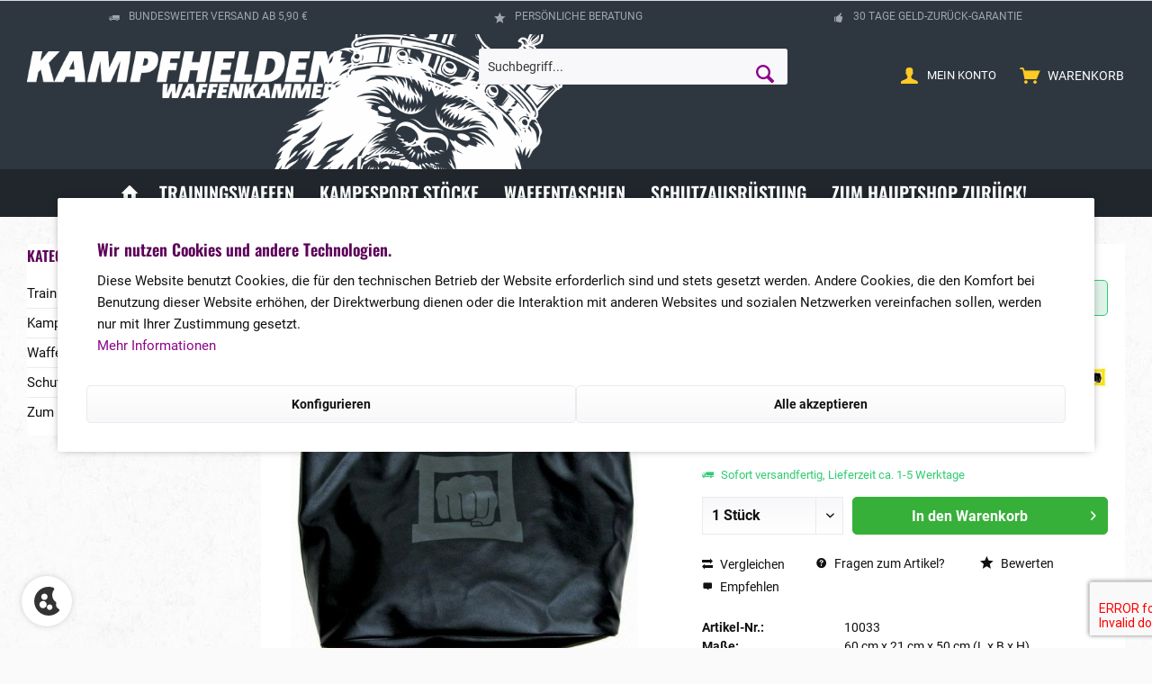

--- FILE ---
content_type: text/html; charset=UTF-8
request_url: https://www.kampfsportwelt.com/10033-kwon-sporttasche-black-sport-bag/
body_size: 16527
content:
<!DOCTYPE html> <html class="no-js" lang="de" itemscope="itemscope" itemtype="https://schema.org/WebPage"> <head> <meta charset="utf-8"><script>window.dataLayer = window.dataLayer || [];</script><script>window.dataLayer.push({"ecommerce":{"detail":{"actionField":{"list":""},"products":[{"name":"KWON Sporttasche Black Sport Bag","id":"10033","price":"30.63","brand":"KWON KG ","category":"","variant":""}]},"currencyCode":"EUR"},"google_tag_params":{"ecomm_pagetype":"product","ecomm_prodid":"10033"}});</script> <script>
var googleTag = function(w,d,s,l,i){w[l]=w[l]||[];w[l].push({'gtm.start':new Date().getTime(),event:'gtm.js'});var f=d.getElementsByTagName(s)[0],j=d.createElement(s),dl=l!='dataLayer'?'&l='+l:'';j.async=true;j.src='https://www.googletagmanager.com/gtm.js?id='+i+dl+'';f.parentNode.insertBefore(j,f);};
</script> <meta name="author" content="Kampfhelden.de" /> <meta name="robots" content="index,follow" /> <meta name="revisit-after" content="1 days" /> <meta name="keywords" content="Sporttasche Black Sport Bag 5015061 Kunstleder schwarz Black Kwon Korea" /> <meta name="description" content="KWON Sporttasche Black Sport Bag - Kampfhelden" /> <meta property="og:type" content="product" /> <meta property="og:site_name" content="Kampfhelden | Trainingswaffen Kampfsportausstattung" /> <meta property="og:url" content="https://www.kampfsportwelt.com/10033-kwon-sporttasche-black-sport-bag/" /> <meta property="og:title" content="KWON Sporttasche Black Sport Bag" /> <meta property="og:description" content=" KWON Sporttasche Black Sport Bag Das Obermaterial besteht aus pflegeleichtem, hochwertigem Kunstleder Auf der Vorderseite der Tasche ziert eine gräulich verzierte Kwon Faust die sonst komplett in schwarz gehaltene Sporttasche..." /> <meta property="og:image" content="https://www.kampfsportwelt.com/media/image/04/1c/f7/Sporttasche-Black-Sport-BagPpZ3dxBtAndOS.jpg" /> <meta name="twitter:card" content="product" /> <meta name="twitter:site" content="Kampfhelden | Trainingswaffen Kampfsportausstattung" /> <meta name="twitter:title" content="KWON Sporttasche Black Sport Bag" /> <meta name="twitter:description" content=" KWON Sporttasche Black Sport Bag Das Obermaterial besteht aus pflegeleichtem, hochwertigem Kunstleder Auf der Vorderseite der Tasche ziert eine gräulich verzierte Kwon Faust die sonst komplett in schwarz gehaltene Sporttasche..." /> <meta name="twitter:image" content="https://www.kampfsportwelt.com/media/image/04/1c/f7/Sporttasche-Black-Sport-BagPpZ3dxBtAndOS.jpg" /> <meta property="product:brand" content="KWON KG " /> <meta property="product:price" content="30,63" /> <meta property="product:product_link" content="https://www.kampfsportwelt.com/10033-kwon-sporttasche-black-sport-bag/" /> <meta itemprop="copyrightHolder" content="Kampfhelden | Trainingswaffen Kampfsportausstattung" /> <meta itemprop="copyrightYear" content="2018" /> <meta itemprop="isFamilyFriendly" content="True" /> <meta itemprop="image" content="https://www.kampfsportwelt.com/media/image/04/7f/c2/Logo_Kampfhelden_Trainingswaffen_Kampfst-cke_schwerter_shinai-min.webp" /> <meta name="viewport" content="width=device-width, initial-scale=1.0"> <meta name="mobile-web-app-capable" content="yes"> <meta name="apple-mobile-web-app-title" content="Kampfhelden | Trainingswaffen Kampfsportausstattung"> <meta name="apple-mobile-web-app-capable" content="yes"> <meta name="apple-mobile-web-app-status-bar-style" content="default"> <link rel="apple-touch-icon" href="https://www.kampfsportwelt.com/media/image/6b/46/5f/Kampfhelden_Budob-r_Kampfsportladen_Kampfsportausstattung_Judoanzug_Wettkampfanzug_Krataeanzug.png"> <link rel="shortcut icon" href="https://www.kampfsportwelt.com/media/image/6b/46/5f/Kampfhelden_Budob-r_Kampfsportladen_Kampfsportausstattung_Judoanzug_Wettkampfanzug_Krataeanzug.png"> <meta name="msapplication-navbutton-color" content="#8d0589" /> <meta name="application-name" content="Kampfhelden | Trainingswaffen Kampfsportausstattung" /> <meta name="msapplication-starturl" content="https://www.kampfsportwelt.com/" /> <meta name="msapplication-window" content="width=1024;height=768" /> <meta name="msapplication-TileImage" content="https://www.kampfsportwelt.com/media/image/6b/46/5f/Kampfhelden_Budob-r_Kampfsportladen_Kampfsportausstattung_Judoanzug_Wettkampfanzug_Krataeanzug.png"> <meta name="msapplication-TileColor" content="#8d0589"> <meta name="theme-color" content="#8d0589" /> <link rel="canonical" href="https://www.kampfsportwelt.com/10033-kwon-sporttasche-black-sport-bag/" /> <title itemprop="name">KWON Sporttasche Black Sport Bag | KAMPFHELDEN</title> <link rel="preload" href="/themes/Frontend/Responsive/frontend/_public/vendors/fonts/open-sans-fontface/Regular/OpenSans-Regular.woff2?7543ff3c6626763ad61e77308a54cf3f" as="font" type="font/woff2" crossorigin> <link rel="preload" href="/themes/Frontend/Responsive/frontend/_public/vendors/fonts/open-sans-fontface/Bold/OpenSans-Bold.woff2?78cfbdd27716f7d34d1c0471255043a0" as="font" type="font/woff2" crossorigin> <link rel="preload" href="/themes/Frontend/Responsive/frontend/_public/src/fonts/shopware.woff2?fb3c13bdd3b8caab74ba1fad7945983a" as="font" type="font/woff2" crossorigin> <link href="/web/cache/1733915166_ffd780955e512df570a92285ebbb560f.css" media="all" rel="stylesheet" type="text/css" /> <script src="https://www.google.com/recaptcha/api.js?render=6LfMrEYqAAAAABk7ZzrS49RL3bTVbaSo-sZY-GCx"></script> </head> <body class="is--ctl-detail is--act-index tcinntheme themeware-strong layout-fullwidth-boxed gwfont1 gwfont2 headtyp-3 header-3 no-sticky cleanbase-1 osi pmw--cookies pmw--cookies-none" ><!-- WbmTagManager (noscript) -->
<noscript><iframe src="https://www.googletagmanager.com/ns.html?id=GTM-KCVFTBM"
            height="0" width="0" style="display:none;visibility:hidden"></iframe></noscript>
<!-- End WbmTagManager (noscript) --> <div data-paypalUnifiedMetaDataContainer="true" data-paypalUnifiedRestoreOrderNumberUrl="https://www.kampfsportwelt.com/widgets/PaypalUnifiedOrderNumber/restoreOrderNumber" class="is--hidden"> </div> <div class="page-wrap"> <noscript class="noscript-main"> <div class="alert is--warning"> <div class="alert--icon"> <i class="icon--element icon--warning"></i> </div> <div class="alert--content"> Um Kampfhelden&#x20;&#x7C;&#x20;Trainingswaffen&#x20;Kampfsportausstattung in vollem Umfang nutzen zu k&ouml;nnen, empfehlen wir Ihnen Javascript in Ihrem Browser zu aktiveren. </div> </div> </noscript> <header class="header-main mobil-usp header-bg-image"> <div class="topbar--features"> <div> <div class="feature-1 b280 b478 b767 b1023 b1259"><i class="icon--truck"></i><span>BUNDESWEITER VERSAND AB 5,90 €</span></div> <div class="feature-2 b767 b1023 b1259"><i class="icon--star"></i><span>PERSÖNLICHE BERATUNG</span></div> <div class="feature-3 b1023 b1259"><i class="icon--thumbsup"></i><span>30 TAGE GELD-ZURÜCK-GARANTIE</span></div> </div> </div> <div class="topbar top-bar no-link-text"> <div class="top-bar--navigation" role="menubar">   </div> <div class="header-container"> <div class="header-logo-and-suche"> <div class="logo hover-typ-1" role="banner"> <a class="logo--link" href="https://www.kampfsportwelt.com/" title="Kampfhelden | Trainingswaffen Kampfsportausstattung - zur Startseite wechseln"> <picture> <source srcset="https://www.kampfsportwelt.com/media/image/04/7f/c2/Logo_Kampfhelden_Trainingswaffen_Kampfst-cke_schwerter_shinai-min.webp" media="(min-width: 78.75em)"> <source srcset="https://www.kampfsportwelt.com/media/image/04/7f/c2/Logo_Kampfhelden_Trainingswaffen_Kampfst-cke_schwerter_shinai-min.webp" media="(min-width: 64em)"> <source srcset="https://www.kampfsportwelt.com/media/image/04/7f/c2/Logo_Kampfhelden_Trainingswaffen_Kampfst-cke_schwerter_shinai-min.webp" media="(min-width: 48em)"> <img srcset="https://www.kampfsportwelt.com/media/image/04/7f/c2/Logo_Kampfhelden_Trainingswaffen_Kampfst-cke_schwerter_shinai-min.webp" alt="Kampfhelden | Trainingswaffen Kampfsportausstattung - zur Startseite wechseln" title="Kampfhelden | Trainingswaffen Kampfsportausstattung - zur Startseite wechseln"/> </picture> </a> </div> </div> <div id="header--searchform" data-search="true" aria-haspopup="true"> <form action="/search" method="get" class="main-search--form"> <input type="search" name="sSearch" class="main-search--field" autocomplete="off" autocapitalize="off" placeholder="Suchbegriff..." maxlength="30" /> <button type="submit" class="main-search--button"> <i class="icon--search"></i> <span class="main-search--text"></span> </button> <div class="form--ajax-loader">&nbsp;</div> </form> <div class="main-search--results"></div> </div> <div class="notepad-and-cart top-bar--navigation">  <div class="navigation--entry entry--cart" role="menuitem"> <a class="is--icon-left cart--link titletooltip" href="https://www.kampfsportwelt.com/checkout/cart" title="Warenkorb"> <i class="icon--basket"></i> <span class="cart--display"> Warenkorb </span> <span class="badge is--minimal cart--quantity is--hidden">0</span> </a> <div class="ajax-loader">&nbsp;</div> </div> <div id="useraccountmenu" title="Kundenkonto" class="navigation--entry account-dropdown has--drop-down" role="menuitem" data-offcanvas="true" data-offcanvasselector=".account-dropdown-container"> <span class="account--display"> <i class="icon--account"></i> <span class="name--account">Mein Konto</span> </span> <div class="account-dropdown-container"> <div class="entry--close-off-canvas"> <a href="#close-account-menu" class="account--close-off-canvas" title="Menü schließen"> Menü schließen <i class="icon--arrow-right"></i> </a> </div> <span>Kundenkonto</span> <a href="https://www.kampfsportwelt.com/konto/" title="Mein Konto" class="anmelden--button btn is--primary service--link">Anmelden</a> <div class="registrieren-container">oder <a href="https://www.kampfsportwelt.com/konto/" title="Mein Konto" class="service--link">registrieren</a></div> <div class="infotext-container">Nach der Anmeldung, können Sie hier auf Ihren Kundenbereich zugreifen.</div> </div> </div>  <div class="navigation--entry entry--compare is--hidden" role="menuitem" aria-haspopup="true" data-drop-down-menu="true"> <div>   </div> </div> </div> <div class="navigation--entry entry--menu-left" role="menuitem"> <a class="entry--link entry--trigger is--icon-left" href="#offcanvas--left" data-offcanvas="true" data-offCanvasSelector=".sidebar-main"> <i class="icon--menu"></i> <span class="menu--name">Menü</span> </a> </div> </div> </div> <div class="headbar colorwhite"> <nav class="navigation-main hide-kategorie-button hover-typ-2 font-family-sekundary" > <div data-menu-scroller="true" data-listSelector=".navigation--list.container" data-viewPortSelector=".navigation--list-wrapper" data-stickyMenu="true" data-stickyMenuTablet="0" data-stickyMenuPhone="0" data-stickyMenuPosition="400" data-stickyMenuDuration="300" > <div class="navigation--list-wrapper"> <ul class="navigation--list container" role="menubar" itemscope="itemscope" itemtype="https://schema.org/SiteNavigationElement"> <li class="navigation--entry is--home homeiconlink" role="menuitem"> <a class="navigation--link is--first" href="https://www.kampfsportwelt.com/" title="Home" itemprop="url"> <i itemprop="name" class="icon--house"></i> </a> </li><li class="navigation--entry" role="menuitem"><a class="navigation--link" href="https://www.kampfsportwelt.com/trainingswaffen/" title="Trainingswaffen" aria-label="Trainingswaffen" itemprop="url"><span itemprop="name">Trainingswaffen</span></a></li><li class="navigation--entry" role="menuitem"><a class="navigation--link" href="https://www.kampfsportwelt.com/kampfsport-stoecke/" title="Kampfsport Stöcke" aria-label="Kampfsport Stöcke" itemprop="url"><span itemprop="name">Kampfsport Stöcke</span></a></li><li class="navigation--entry" role="menuitem"><a class="navigation--link" href="https://www.kampfsportwelt.com/waffentaschen/" title="Waffentaschen" aria-label="Waffentaschen" itemprop="url"><span itemprop="name">Waffentaschen</span></a></li><li class="navigation--entry" role="menuitem"><a class="navigation--link" href="https://www.kampfsportwelt.com/schutzausruestung/" title="Schutzausrüstung" aria-label="Schutzausrüstung" itemprop="url"><span itemprop="name">Schutzausrüstung</span></a></li><li class="navigation--entry" role="menuitem"><a class="navigation--link" href="https://kampfhelden.de/" title="Zum Hauptshop zurück!" aria-label="Zum Hauptshop zurück!" itemprop="url" target="_blank" rel="nofollow noopener"><span itemprop="name">Zum Hauptshop zurück!</span></a></li> </ul> </div> <div class="advanced-menu" data-advanced-menu="true" data-hoverDelay="250"> <div class="menu--container"> <div class="button-container"> <a href="https://www.kampfsportwelt.com/trainingswaffen/" class="button--category" aria-label="Zur Kategorie Trainingswaffen" title="Zur Kategorie Trainingswaffen"> <i class="icon--arrow-right"></i> Zur Kategorie Trainingswaffen </a> <span class="button--close"> <i class="icon--cross"></i> </span> </div> <div class="content--wrapper has--content"> <ul class="menu--list menu--level-0 columns--4" style="width: 100%;"> <li class="menu--list-item item--level-0" style="width: 100%"> <a href="https://www.kampfsportwelt.com/trainingswaffen/suborito/" class="menu--list-item-link" aria-label="Suborito" title="Suborito">Suborito</a> </li> <li class="menu--list-item item--level-0" style="width: 100%"> <a href="https://www.kampfsportwelt.com/trainingswaffen/shoto/" class="menu--list-item-link" aria-label="Shoto" title="Shoto">Shoto</a> </li> <li class="menu--list-item item--level-0" style="width: 100%"> <a href="https://www.kampfsportwelt.com/trainingswaffen/tonfa/" class="menu--list-item-link" aria-label="Tonfa" title="Tonfa">Tonfa</a> </li> <li class="menu--list-item item--level-0" style="width: 100%"> <a href="https://www.kampfsportwelt.com/trainingswaffen/schwertstaender/" class="menu--list-item-link" aria-label="Schwertständer" title="Schwertständer">Schwertständer</a> </li> <li class="menu--list-item item--level-0" style="width: 100%"> <a href="https://www.kampfsportwelt.com/trainingswaffen/escrima-kali/" class="menu--list-item-link" aria-label="Escrima &amp; Kali" title="Escrima &amp; Kali">Escrima & Kali</a> </li> <li class="menu--list-item item--level-0" style="width: 100%"> <a href="https://www.kampfsportwelt.com/trainingswaffen/uebungspistolen-gewehre/" class="menu--list-item-link" aria-label="Übungspistolen &amp; Gewehre" title="Übungspistolen &amp; Gewehre">Übungspistolen & Gewehre</a> </li> <li class="menu--list-item item--level-0" style="width: 100%"> <a href="https://www.kampfsportwelt.com/trainingswaffen/trainingsmesser/" class="menu--list-item-link" aria-label="Trainingsmesser" title="Trainingsmesser">Trainingsmesser</a> </li> <li class="menu--list-item item--level-0" style="width: 100%"> <a href="https://www.kampfsportwelt.com/trainingswaffen/bokken-tantos/" class="menu--list-item-link" aria-label="Bokken &amp; Tantos" title="Bokken &amp; Tantos">Bokken & Tantos</a> </li> <li class="menu--list-item item--level-0" style="width: 100%"> <a href="https://www.kampfsportwelt.com/trainingswaffen/schwerter-sai-gabeln/" class="menu--list-item-link" aria-label="Schwerter &amp; Sai Gabeln" title="Schwerter &amp; Sai Gabeln">Schwerter & Sai Gabeln</a> </li> <li class="menu--list-item item--level-0" style="width: 100%"> <a href="https://www.kampfsportwelt.com/trainingswaffen/shinai-bambusschwerter/" class="menu--list-item-link" aria-label="Shinai &amp; Bambusschwerter" title="Shinai &amp; Bambusschwerter">Shinai & Bambusschwerter</a> </li> <li class="menu--list-item item--level-0" style="width: 100%"> <a href="https://www.kampfsportwelt.com/trainingswaffen/kama-sichel/" class="menu--list-item-link" aria-label="Kama &amp; Sichel " title="Kama &amp; Sichel ">Kama & Sichel </a> </li> <li class="menu--list-item item--level-0" style="width: 100%"> <a href="https://www.kampfsportwelt.com/trainingswaffen/kubotan/" class="menu--list-item-link" aria-label="Kubotan" title="Kubotan">Kubotan</a> </li> <li class="menu--list-item item--level-0" style="width: 100%"> <a href="https://www.kampfsportwelt.com/trainingswaffen/selbstverteidigungsschirm/" class="menu--list-item-link" aria-label="Selbstverteidigungsschirm" title="Selbstverteidigungsschirm">Selbstverteidigungsschirm</a> </li> </ul> </div> </div> <div class="menu--container"> <div class="button-container"> <a href="https://www.kampfsportwelt.com/kampfsport-stoecke/" class="button--category" aria-label="Zur Kategorie Kampfsport Stöcke" title="Zur Kategorie Kampfsport Stöcke"> <i class="icon--arrow-right"></i> Zur Kategorie Kampfsport Stöcke </a> <span class="button--close"> <i class="icon--cross"></i> </span> </div> <div class="content--wrapper has--content"> <ul class="menu--list menu--level-0 columns--4" style="width: 100%;"> <li class="menu--list-item item--level-0" style="width: 100%"> <a href="https://www.kampfsportwelt.com/kampfsport-stoecke/bo-staebe-jo-staebe/" class="menu--list-item-link" aria-label="Bō Stäbe &amp; Jō Stäbe" title="Bō Stäbe &amp; Jō Stäbe">Bō Stäbe & Jō Stäbe</a> </li> <li class="menu--list-item item--level-0" style="width: 100%"> <a href="https://www.kampfsportwelt.com/kampfsport-stoecke/schlagstoecke-tonfas/" class="menu--list-item-link" aria-label="Schlagstöcke &amp; Tonfas" title="Schlagstöcke &amp; Tonfas">Schlagstöcke & Tonfas</a> </li> <li class="menu--list-item item--level-0" style="width: 100%"> <a href="https://www.kampfsportwelt.com/kampfsport-stoecke/soft-sticks/" class="menu--list-item-link" aria-label="Soft-Sticks" title="Soft-Sticks">Soft-Sticks</a> </li> <li class="menu--list-item item--level-0" style="width: 100%"> <a href="https://www.kampfsportwelt.com/kampfsport-stoecke/fma-stoecke-escrima/" class="menu--list-item-link" aria-label="FMA Stöcke Escrima" title="FMA Stöcke Escrima">FMA Stöcke Escrima</a> </li> </ul> </div> </div> <div class="menu--container"> <div class="button-container"> <a href="https://www.kampfsportwelt.com/waffentaschen/" class="button--category" aria-label="Zur Kategorie Waffentaschen" title="Zur Kategorie Waffentaschen"> <i class="icon--arrow-right"></i> Zur Kategorie Waffentaschen </a> <span class="button--close"> <i class="icon--cross"></i> </span> </div> </div> <div class="menu--container"> <div class="button-container"> <a href="https://www.kampfsportwelt.com/schutzausruestung/" class="button--category" aria-label="Zur Kategorie Schutzausrüstung" title="Zur Kategorie Schutzausrüstung"> <i class="icon--arrow-right"></i> Zur Kategorie Schutzausrüstung </a> <span class="button--close"> <i class="icon--cross"></i> </span> </div> <div class="content--wrapper has--content"> <ul class="menu--list menu--level-0 columns--4" style="width: 100%;"> <li class="menu--list-item item--level-0" style="width: 100%"> <a href="https://www.kampfsportwelt.com/schutzausruestung/kopfschutz/" class="menu--list-item-link" aria-label="Kopfschutz" title="Kopfschutz">Kopfschutz</a> <ul class="menu--list menu--level-1 columns--4"> <li class="menu--list-item item--level-1"> <a href="https://www.kampfsportwelt.com/schutzausruestung/kopfschutz/kopfschuetzer-ohne-visier/" class="menu--list-item-link" aria-label="Kopfschützer ohne Visier" title="Kopfschützer ohne Visier">Kopfschützer ohne Visier</a> </li> <li class="menu--list-item item--level-1"> <a href="https://www.kampfsportwelt.com/schutzausruestung/kopfschutz/kopfschuetzer-mit-visier/" class="menu--list-item-link" aria-label="Kopfschützer mit Visier" title="Kopfschützer mit Visier">Kopfschützer mit Visier</a> </li> <li class="menu--list-item item--level-1"> <a href="https://www.kampfsportwelt.com/schutzausruestung/kopfschutz/kopfschutz-mit-wettkampfzulassung/" class="menu--list-item-link" aria-label="Kopfschutz mit Wettkampfzulassung" title="Kopfschutz mit Wettkampfzulassung">Kopfschutz mit Wettkampfzulassung</a> </li> <li class="menu--list-item item--level-1"> <a href="https://www.kampfsportwelt.com/schutzausruestung/kopfschutz/ohrenschuetzer/" class="menu--list-item-link" aria-label="Ohrenschützer" title="Ohrenschützer">Ohrenschützer</a> </li> </ul> </li> <li class="menu--list-item item--level-0" style="width: 100%"> <a href="https://www.kampfsportwelt.com/schutzausruestung/handschuetzer/" class="menu--list-item-link" aria-label="Handschützer" title="Handschützer">Handschützer</a> <ul class="menu--list menu--level-1 columns--4"> <li class="menu--list-item item--level-1"> <a href="https://www.kampfsportwelt.com/schutzausruestung/handschuetzer/karate-faustschuetzer/" class="menu--list-item-link" aria-label="Karate Faustschützer" title="Karate Faustschützer">Karate Faustschützer</a> </li> <li class="menu--list-item item--level-1"> <a href="https://www.kampfsportwelt.com/schutzausruestung/handschuetzer/taekwondo-handschuetzer/" class="menu--list-item-link" aria-label="Taekwondo Handschützer" title="Taekwondo Handschützer">Taekwondo Handschützer</a> </li> <li class="menu--list-item item--level-1"> <a href="https://www.kampfsportwelt.com/schutzausruestung/handschuetzer/mma-handschuetzer/" class="menu--list-item-link" aria-label="MMA Handschützer " title="MMA Handschützer ">MMA Handschützer </a> </li> <li class="menu--list-item item--level-1"> <a href="https://www.kampfsportwelt.com/schutzausruestung/handschuetzer/ju-jutsu-handschuetzer/" class="menu--list-item-link" aria-label="Ju-Jutsu Handschützer" title="Ju-Jutsu Handschützer">Ju-Jutsu Handschützer</a> </li> <li class="menu--list-item item--level-1"> <a href="https://www.kampfsportwelt.com/schutzausruestung/handschuetzer/sandsackhandschuhe/" class="menu--list-item-link" aria-label="Sandsackhandschuhe" title="Sandsackhandschuhe">Sandsackhandschuhe</a> </li> <li class="menu--list-item item--level-1"> <a href="https://www.kampfsportwelt.com/schutzausruestung/handschuetzer/stockkampf-handschuhe/" class="menu--list-item-link" aria-label="Stockkampf-Handschuhe" title="Stockkampf-Handschuhe">Stockkampf-Handschuhe</a> </li> <li class="menu--list-item item--level-1"> <a href="https://www.kampfsportwelt.com/schutzausruestung/handschuetzer/kickbox-handschuetzer/" class="menu--list-item-link" aria-label="Kickbox Handschützer" title="Kickbox Handschützer">Kickbox Handschützer</a> </li> </ul> </li> <li class="menu--list-item item--level-0" style="width: 100%"> <a href="https://www.kampfsportwelt.com/schutzausruestung/zahnschuetzer/" class="menu--list-item-link" aria-label="Zahnschützer" title="Zahnschützer">Zahnschützer</a> <ul class="menu--list menu--level-1 columns--4"> <li class="menu--list-item item--level-1"> <a href="https://www.kampfsportwelt.com/schutzausruestung/zahnschuetzer/zahnschutz-fuer-kinder/" class="menu--list-item-link" aria-label="Zahnschutz für Kinder" title="Zahnschutz für Kinder">Zahnschutz für Kinder</a> </li> <li class="menu--list-item item--level-1"> <a href="https://www.kampfsportwelt.com/schutzausruestung/zahnschuetzer/zahnschuetzer-fuer-erwachsene/" class="menu--list-item-link" aria-label="Zahnschützer für Erwachsene" title="Zahnschützer für Erwachsene">Zahnschützer für Erwachsene</a> </li> <li class="menu--list-item item--level-1"> <a href="https://www.kampfsportwelt.com/schutzausruestung/zahnschuetzer/zahnschutz-zubehoer/" class="menu--list-item-link" aria-label="Zahnschutz Zubehör" title="Zahnschutz Zubehör">Zahnschutz Zubehör</a> </li> </ul> </li> <li class="menu--list-item item--level-0" style="width: 100%"> <a href="https://www.kampfsportwelt.com/schutzausruestung/armschuetzer/" class="menu--list-item-link" aria-label="Armschützer" title="Armschützer">Armschützer</a> <ul class="menu--list menu--level-1 columns--4"> <li class="menu--list-item item--level-1"> <a href="https://www.kampfsportwelt.com/schutzausruestung/armschuetzer/unterarmschutz/" class="menu--list-item-link" aria-label="Unterarmschutz" title="Unterarmschutz">Unterarmschutz</a> </li> <li class="menu--list-item item--level-1"> <a href="https://www.kampfsportwelt.com/schutzausruestung/armschuetzer/ellenbogenschoner/" class="menu--list-item-link" aria-label="Ellenbogenschoner" title="Ellenbogenschoner">Ellenbogenschoner</a> </li> </ul> </li> <li class="menu--list-item item--level-0" style="width: 100%"> <a href="https://www.kampfsportwelt.com/schutzausruestung/koerperschutzwesten/" class="menu--list-item-link" aria-label="Körperschutzwesten" title="Körperschutzwesten">Körperschutzwesten</a> </li> <li class="menu--list-item item--level-0" style="width: 100%"> <a href="https://www.kampfsportwelt.com/schutzausruestung/bauchschilde/" class="menu--list-item-link" aria-label="Bauchschilde" title="Bauchschilde">Bauchschilde</a> </li> <li class="menu--list-item item--level-0" style="width: 100%"> <a href="https://www.kampfsportwelt.com/schutzausruestung/fuss-und-beinschuetzer/" class="menu--list-item-link" aria-label="Fuß- und Beinschützer" title="Fuß- und Beinschützer">Fuß- und Beinschützer</a> <ul class="menu--list menu--level-1 columns--4"> <li class="menu--list-item item--level-1"> <a href="https://www.kampfsportwelt.com/schutzausruestung/fuss-und-beinschuetzer/schienbeinschoner/" class="menu--list-item-link" aria-label="Schienbeinschoner" title="Schienbeinschoner">Schienbeinschoner</a> </li> <li class="menu--list-item item--level-1"> <a href="https://www.kampfsportwelt.com/schutzausruestung/fuss-und-beinschuetzer/schienbein-spannschuetzer/" class="menu--list-item-link" aria-label="Schienbein- &amp; Spannschützer" title="Schienbein- &amp; Spannschützer">Schienbein- & Spannschützer</a> </li> <li class="menu--list-item item--level-1"> <a href="https://www.kampfsportwelt.com/schutzausruestung/fuss-und-beinschuetzer/fussschutz/" class="menu--list-item-link" aria-label="Fußschutz" title="Fußschutz">Fußschutz</a> </li> <li class="menu--list-item item--level-1"> <a href="https://www.kampfsportwelt.com/schutzausruestung/fuss-und-beinschuetzer/knieschoner/" class="menu--list-item-link" aria-label="Knieschoner" title="Knieschoner">Knieschoner</a> </li> <li class="menu--list-item item--level-1"> <a href="https://www.kampfsportwelt.com/schutzausruestung/fuss-und-beinschuetzer/oberschenkelschutz/" class="menu--list-item-link" aria-label="Oberschenkelschutz" title="Oberschenkelschutz">Oberschenkelschutz</a> </li> <li class="menu--list-item item--level-1"> <a href="https://www.kampfsportwelt.com/schutzausruestung/fuss-und-beinschuetzer/knoechelbandagen/" class="menu--list-item-link" aria-label="Knöchelbandagen" title="Knöchelbandagen">Knöchelbandagen</a> </li> </ul> </li> <li class="menu--list-item item--level-0" style="width: 100%"> <a href="https://www.kampfsportwelt.com/schutzausruestung/tiefschuetzer/" class="menu--list-item-link" aria-label="Tiefschützer" title="Tiefschützer">Tiefschützer</a> <ul class="menu--list menu--level-1 columns--4"> <li class="menu--list-item item--level-1"> <a href="https://www.kampfsportwelt.com/schutzausruestung/tiefschuetzer/herren-tiefschuetzer/" class="menu--list-item-link" aria-label="Herren-Tiefschützer" title="Herren-Tiefschützer">Herren-Tiefschützer</a> </li> <li class="menu--list-item item--level-1"> <a href="https://www.kampfsportwelt.com/schutzausruestung/tiefschuetzer/damen-tiefschuetzer/" class="menu--list-item-link" aria-label="Damen-Tiefschützer" title="Damen-Tiefschützer">Damen-Tiefschützer</a> </li> <li class="menu--list-item item--level-1"> <a href="https://www.kampfsportwelt.com/schutzausruestung/tiefschuetzer/kinder-tiefschuetzer/" class="menu--list-item-link" aria-label="Kinder Tiefschützer" title="Kinder Tiefschützer">Kinder Tiefschützer</a> </li> <li class="menu--list-item item--level-1"> <a href="https://www.kampfsportwelt.com/schutzausruestung/tiefschuetzer/adidas-tiefschuetzer/" class="menu--list-item-link" aria-label="Adidas Tiefschützer" title="Adidas Tiefschützer">Adidas Tiefschützer</a> </li> </ul> </li> <li class="menu--list-item item--level-0" style="width: 100%"> <a href="https://www.kampfsportwelt.com/schutzausruestung/vollschutzanzug/" class="menu--list-item-link" aria-label="Vollschutzanzug" title="Vollschutzanzug">Vollschutzanzug</a> </li> <li class="menu--list-item item--level-0" style="width: 100%"> <a href="https://www.kampfsportwelt.com/schutzausruestung/gelenkbandagen/" class="menu--list-item-link" aria-label="Gelenkbandagen" title="Gelenkbandagen">Gelenkbandagen</a> </li> <li class="menu--list-item item--level-0" style="width: 100%"> <a href="https://www.kampfsportwelt.com/schutzausruestung/suspensorium/" class="menu--list-item-link" aria-label="Suspensorium" title="Suspensorium">Suspensorium</a> </li> <li class="menu--list-item item--level-0" style="width: 100%"> <a href="https://www.kampfsportwelt.com/schutzausruestung/mundschuetzer/" class="menu--list-item-link" aria-label="Mundschützer" title="Mundschützer">Mundschützer</a> </li> <li class="menu--list-item item--level-0" style="width: 100%"> <a href="https://www.kampfsportwelt.com/schutzausruestung/damen-schutzausruestung/" class="menu--list-item-link" aria-label="Damen Schutzausrüstung" title="Damen Schutzausrüstung">Damen Schutzausrüstung</a> <ul class="menu--list menu--level-1 columns--4"> <li class="menu--list-item item--level-1"> <a href="https://www.kampfsportwelt.com/schutzausruestung/damen-schutzausruestung/damen-suspensorium/" class="menu--list-item-link" aria-label="Damen-Suspensorium" title="Damen-Suspensorium">Damen-Suspensorium</a> </li> <li class="menu--list-item item--level-1"> <a href="https://www.kampfsportwelt.com/schutzausruestung/damen-schutzausruestung/damen-brustschuetzer/" class="menu--list-item-link" aria-label="Damen-Brustschützer " title="Damen-Brustschützer ">Damen-Brustschützer </a> </li> </ul> </li> </ul> </div> </div> <div class="menu--container"> <div class="button-container"> <a href="https://kampfhelden.de/" class="button--category" aria-label="Zur Kategorie Zum Hauptshop zurück!" title="Zur Kategorie Zum Hauptshop zurück!" rel="nofollow noopener"> <i class="icon--arrow-right"></i> Zur Kategorie Zum Hauptshop zurück! </a> <span class="button--close"> <i class="icon--cross"></i> </span> </div> </div> </div> </div> </nav> </div> </header> <div class="container--ajax-cart off-canvas-90" data-collapse-cart="true" data-displayMode="offcanvas"></div> <section class="content-main container block-group"> <nav class="product--navigation"> <a href="#" class="navigation--link link--prev"> <div class="link--prev-button"> <span class="link--prev-inner">Zurück</span> </div> <div class="image--wrapper"> <div class="image--container"></div> </div> </a> <a href="#" class="navigation--link link--next"> <div class="link--next-button"> <span class="link--next-inner">Vor</span> </div> <div class="image--wrapper"> <div class="image--container"></div> </div> </a> </nav> <div class="content-main--inner"> <div id='cookie-consent' class='off-canvas is--left block-transition' data-cookie-consent-manager='true' data-cookieTimeout='60'> <div class='cookie-consent--header cookie-consent--close'> Cookie-Einstellungen <i class="icon--arrow-right"></i> </div> <div class='cookie-consent--description'> Diese Website benutzt Cookies, die für den technischen Betrieb der Website erforderlich sind und stets gesetzt werden. Andere Cookies, die den Komfort bei Benutzung dieser Website erhöhen, der Direktwerbung dienen oder die Interaktion mit anderen Websites und sozialen Netzwerken vereinfachen sollen, werden nur mit Ihrer Zustimmung gesetzt. </div> <div class='cookie-consent--configuration'> <div class='cookie-consent--configuration-header'> <div class='cookie-consent--configuration-header-text'>Konfiguration</div> </div> <div class='cookie-consent--configuration-main'> <div class='cookie-consent--group'> <input type="hidden" class="cookie-consent--group-name" value="technical" /> <label class="cookie-consent--group-state cookie-consent--state-input cookie-consent--required"> <input type="checkbox" name="technical-state" class="cookie-consent--group-state-input" disabled="disabled" checked="checked"/> <span class="cookie-consent--state-input-element"></span> </label> <div class='cookie-consent--group-title' data-collapse-panel='true' data-contentSiblingSelector=".cookie-consent--group-container"> <div class="cookie-consent--group-title-label cookie-consent--state-label"> Technisch erforderlich </div> <span class="cookie-consent--group-arrow is-icon--right"> <i class="icon--arrow-right"></i> </span> </div> <div class='cookie-consent--group-container'> <div class='cookie-consent--group-description'> Diese Cookies sind für die Grundfunktionen des Shops notwendig. </div> <div class='cookie-consent--cookies-container'> <div class='cookie-consent--cookie'> <input type="hidden" class="cookie-consent--cookie-name" value="cookieDeclined" /> <label class="cookie-consent--cookie-state cookie-consent--state-input cookie-consent--required"> <input type="checkbox" name="cookieDeclined-state" class="cookie-consent--cookie-state-input" disabled="disabled" checked="checked" /> <span class="cookie-consent--state-input-element"></span> </label> <div class='cookie--label cookie-consent--state-label'> "Alle Cookies ablehnen" Cookie </div> </div> <div class='cookie-consent--cookie'> <input type="hidden" class="cookie-consent--cookie-name" value="allowCookie" /> <label class="cookie-consent--cookie-state cookie-consent--state-input cookie-consent--required"> <input type="checkbox" name="allowCookie-state" class="cookie-consent--cookie-state-input" disabled="disabled" checked="checked" /> <span class="cookie-consent--state-input-element"></span> </label> <div class='cookie--label cookie-consent--state-label'> "Alle Cookies annehmen" Cookie </div> </div> <div class='cookie-consent--cookie'> <input type="hidden" class="cookie-consent--cookie-name" value="shop" /> <label class="cookie-consent--cookie-state cookie-consent--state-input cookie-consent--required"> <input type="checkbox" name="shop-state" class="cookie-consent--cookie-state-input" disabled="disabled" checked="checked" /> <span class="cookie-consent--state-input-element"></span> </label> <div class='cookie--label cookie-consent--state-label'> Ausgewählter Shop </div> </div> <div class='cookie-consent--cookie'> <input type="hidden" class="cookie-consent--cookie-name" value="csrf_token" /> <label class="cookie-consent--cookie-state cookie-consent--state-input cookie-consent--required"> <input type="checkbox" name="csrf_token-state" class="cookie-consent--cookie-state-input" disabled="disabled" checked="checked" /> <span class="cookie-consent--state-input-element"></span> </label> <div class='cookie--label cookie-consent--state-label'> CSRF-Token </div> </div> <div class='cookie-consent--cookie'> <input type="hidden" class="cookie-consent--cookie-name" value="cookiePreferences" /> <label class="cookie-consent--cookie-state cookie-consent--state-input cookie-consent--required"> <input type="checkbox" name="cookiePreferences-state" class="cookie-consent--cookie-state-input" disabled="disabled" checked="checked" /> <span class="cookie-consent--state-input-element"></span> </label> <div class='cookie--label cookie-consent--state-label'> Cookie-Einstellungen </div> </div> <div class='cookie-consent--cookie'> <input type="hidden" class="cookie-consent--cookie-name" value="x-cache-context-hash" /> <label class="cookie-consent--cookie-state cookie-consent--state-input cookie-consent--required"> <input type="checkbox" name="x-cache-context-hash-state" class="cookie-consent--cookie-state-input" disabled="disabled" checked="checked" /> <span class="cookie-consent--state-input-element"></span> </label> <div class='cookie--label cookie-consent--state-label'> Individuelle Preise </div> </div> <div class='cookie-consent--cookie'> <input type="hidden" class="cookie-consent--cookie-name" value="slt" /> <label class="cookie-consent--cookie-state cookie-consent--state-input cookie-consent--required"> <input type="checkbox" name="slt-state" class="cookie-consent--cookie-state-input" disabled="disabled" checked="checked" /> <span class="cookie-consent--state-input-element"></span> </label> <div class='cookie--label cookie-consent--state-label'> Kunden-Wiedererkennung </div> </div> <div class='cookie-consent--cookie'> <input type="hidden" class="cookie-consent--cookie-name" value="nocache" /> <label class="cookie-consent--cookie-state cookie-consent--state-input cookie-consent--required"> <input type="checkbox" name="nocache-state" class="cookie-consent--cookie-state-input" disabled="disabled" checked="checked" /> <span class="cookie-consent--state-input-element"></span> </label> <div class='cookie--label cookie-consent--state-label'> Kundenspezifisches Caching </div> </div> <div class='cookie-consent--cookie'> <input type="hidden" class="cookie-consent--cookie-name" value="paypal-cookies" /> <label class="cookie-consent--cookie-state cookie-consent--state-input cookie-consent--required"> <input type="checkbox" name="paypal-cookies-state" class="cookie-consent--cookie-state-input" disabled="disabled" checked="checked" /> <span class="cookie-consent--state-input-element"></span> </label> <div class='cookie--label cookie-consent--state-label'> PayPal-Zahlungen </div> </div> <div class='cookie-consent--cookie'> <input type="hidden" class="cookie-consent--cookie-name" value="session" /> <label class="cookie-consent--cookie-state cookie-consent--state-input cookie-consent--required"> <input type="checkbox" name="session-state" class="cookie-consent--cookie-state-input" disabled="disabled" checked="checked" /> <span class="cookie-consent--state-input-element"></span> </label> <div class='cookie--label cookie-consent--state-label'> Session </div> </div> <div class='cookie-consent--cookie'> <input type="hidden" class="cookie-consent--cookie-name" value="currency" /> <label class="cookie-consent--cookie-state cookie-consent--state-input cookie-consent--required"> <input type="checkbox" name="currency-state" class="cookie-consent--cookie-state-input" disabled="disabled" checked="checked" /> <span class="cookie-consent--state-input-element"></span> </label> <div class='cookie--label cookie-consent--state-label'> Währungswechsel </div> </div> </div> </div> </div> <div class='cookie-consent--group'> <input type="hidden" class="cookie-consent--group-name" value="comfort" /> <label class="cookie-consent--group-state cookie-consent--state-input"> <input type="checkbox" name="comfort-state" class="cookie-consent--group-state-input"/> <span class="cookie-consent--state-input-element"></span> </label> <div class='cookie-consent--group-title' data-collapse-panel='true' data-contentSiblingSelector=".cookie-consent--group-container"> <div class="cookie-consent--group-title-label cookie-consent--state-label"> Komfortfunktionen </div> <span class="cookie-consent--group-arrow is-icon--right"> <i class="icon--arrow-right"></i> </span> </div> <div class='cookie-consent--group-container'> <div class='cookie-consent--group-description'> Diese Cookies werden genutzt um das Einkaufserlebnis noch ansprechender zu gestalten, beispielsweise für die Wiedererkennung des Besuchers. </div> <div class='cookie-consent--cookies-container'> <div class='cookie-consent--cookie'> <input type="hidden" class="cookie-consent--cookie-name" value="sUniqueID" /> <label class="cookie-consent--cookie-state cookie-consent--state-input"> <input type="checkbox" name="sUniqueID-state" class="cookie-consent--cookie-state-input" /> <span class="cookie-consent--state-input-element"></span> </label> <div class='cookie--label cookie-consent--state-label'> Merkzettel </div> </div> </div> </div> </div> <div class='cookie-consent--group'> <input type="hidden" class="cookie-consent--group-name" value="statistics" /> <label class="cookie-consent--group-state cookie-consent--state-input"> <input type="checkbox" name="statistics-state" class="cookie-consent--group-state-input"/> <span class="cookie-consent--state-input-element"></span> </label> <div class='cookie-consent--group-title' data-collapse-panel='true' data-contentSiblingSelector=".cookie-consent--group-container"> <div class="cookie-consent--group-title-label cookie-consent--state-label"> Statistik & Tracking </div> <span class="cookie-consent--group-arrow is-icon--right"> <i class="icon--arrow-right"></i> </span> </div> <div class='cookie-consent--group-container'> <div class='cookie-consent--cookies-container'> <div class='cookie-consent--cookie'> <input type="hidden" class="cookie-consent--cookie-name" value="adcell" /> <label class="cookie-consent--cookie-state cookie-consent--state-input"> <input type="checkbox" name="adcell-state" class="cookie-consent--cookie-state-input" /> <span class="cookie-consent--state-input-element"></span> </label> <div class='cookie--label cookie-consent--state-label'> Adcell Tracking </div> </div> <div class='cookie-consent--cookie'> <input type="hidden" class="cookie-consent--cookie-name" value="x-ua-device" /> <label class="cookie-consent--cookie-state cookie-consent--state-input"> <input type="checkbox" name="x-ua-device-state" class="cookie-consent--cookie-state-input" /> <span class="cookie-consent--state-input-element"></span> </label> <div class='cookie--label cookie-consent--state-label'> Endgeräteerkennung </div> </div> <div class='cookie-consent--cookie'> <input type="hidden" class="cookie-consent--cookie-name" value="wbm_tag_manager" /> <label class="cookie-consent--cookie-state cookie-consent--state-input"> <input type="checkbox" name="wbm_tag_manager-state" class="cookie-consent--cookie-state-input" /> <span class="cookie-consent--state-input-element"></span> </label> <div class='cookie--label cookie-consent--state-label'> Google Tag Manager </div> </div> <div class='cookie-consent--cookie'> <input type="hidden" class="cookie-consent--cookie-name" value="partner" /> <label class="cookie-consent--cookie-state cookie-consent--state-input"> <input type="checkbox" name="partner-state" class="cookie-consent--cookie-state-input" /> <span class="cookie-consent--state-input-element"></span> </label> <div class='cookie--label cookie-consent--state-label'> Partnerprogramm </div> </div> </div> </div> </div> </div> </div> <div class="cookie-consent--save"> <input class="cookie-consent--save-button btn is--primary" type="button" value="Einstellungen speichern" /> </div> </div> <aside class="sidebar-left " data-nsin="0" data-nsbl="0" data-nsno="0" data-nsde="1" data-nsli="1" data-nsse="1" data-nsre="0" data-nsca="0" data-nsac="1" data-nscu="1" data-nspw="1" data-nsne="1" data-nsfo="1" data-nssm="1" data-nsad="1" data-tnsin="0" data-tnsbl="0" data-tnsno="0" data-tnsde="1" data-tnsli="1" data-tnsse="1" data-tnsre="0" data-tnsca="0" data-tnsac="1" data-tnscu="1" data-tnspw="1" data-tnsne="1" data-tnsfo="1" data-tnssm="1" data-tnsad="1" > <div class="sidebar-main off-canvas off-canvas-90"> <div class="navigation--entry entry--close-off-canvas"> <a href="#close-categories-menu" title="Menü schließen" class="navigation--link"> <i class="icon--cross"></i> </a> </div> <div class="navigation--smartphone"> <ul class="navigation--list "> <div class="mobile--switches">   </div> </ul> </div> <div class="sidebar--categories-wrapper" data-subcategory-nav="true" data-mainCategoryId="910" data-categoryId="0" data-fetchUrl=""> <div class="categories--headline navigation--headline"> Kategorien </div> <div class="sidebar--categories-navigation"> <ul class="sidebar--navigation categories--navigation navigation--list is--drop-down is--level0 is--rounded" role="menu"> <li class="navigation--entry has--sub-children" role="menuitem"> <a class="navigation--link link--go-forward" href="https://www.kampfsportwelt.com/trainingswaffen/" data-categoryId="1102" data-fetchUrl="/widgets/listing/getCategory/categoryId/1102" title="Trainingswaffen" > Trainingswaffen <span class="is--icon-right"> <i class="icon--arrow-right"></i> </span> </a> </li> <li class="navigation--entry has--sub-children" role="menuitem"> <a class="navigation--link link--go-forward" href="https://www.kampfsportwelt.com/kampfsport-stoecke/" data-categoryId="1343" data-fetchUrl="/widgets/listing/getCategory/categoryId/1343" title="Kampfsport Stöcke" > Kampfsport Stöcke <span class="is--icon-right"> <i class="icon--arrow-right"></i> </span> </a> </li> <li class="navigation--entry" role="menuitem"> <a class="navigation--link" href="https://www.kampfsportwelt.com/waffentaschen/" data-categoryId="1430" data-fetchUrl="/widgets/listing/getCategory/categoryId/1430" title="Waffentaschen" > Waffentaschen </a> </li> <li class="navigation--entry has--sub-children" role="menuitem"> <a class="navigation--link link--go-forward" href="https://www.kampfsportwelt.com/schutzausruestung/" data-categoryId="1302" data-fetchUrl="/widgets/listing/getCategory/categoryId/1302" title="Schutzausrüstung" > Schutzausrüstung <span class="is--icon-right"> <i class="icon--arrow-right"></i> </span> </a> </li> <li class="navigation--entry" role="menuitem"> <a class="navigation--link" href="https://kampfhelden.de/" data-categoryId="1957" data-fetchUrl="/widgets/listing/getCategory/categoryId/1957" title="Zum Hauptshop zurück!" target="_blank" rel="nofollow noopener"> Zum Hauptshop zurück! </a> </li> </ul> </div> </div> </div> </aside> <div class="content--wrapper"> <div class="content product--details" itemscope itemtype="https://schema.org/Product" data-product-navigation="/widgets/listing/productNavigation" data-category-id="0" data-main-ordernumber="10033" data-ajax-wishlist="true" data-compare-ajax="true" data-ajax-variants-container="true"> <header class="product--header"> <div class="product--info"> <meta itemprop="image" content="https://www.kampfsportwelt.com/media/image/92/cc/83/Kwon-logo-2222fAqE3qoxbpEh2.png"/> <meta itemprop="gtin13" content="4250819522040"/> </div> </header> <div class="product--detail-upper block-group"> <div class="product--image-container image-slider product--image-zoom" data-image-slider="true" data-image-gallery="true" data-maxZoom="0" data-thumbnails=".image--thumbnails" > <div class="image-slider--container"> <div class="product--badges tcinn-detail-product-badges"> <div class="product--badge badge--discount"> <i class="icon--percent2"></i> </div> </div> <div class="image-slider--slide"> <div class="image--box image-slider--item"> <span class="image--element" data-img-large="https://www.kampfsportwelt.com/media/image/46/f0/18/Sporttasche-Black-Sport-BagPpZ3dxBtAndOS_1280x1280.jpg" data-img-small="https://www.kampfsportwelt.com/media/image/6b/50/c1/Sporttasche-Black-Sport-BagPpZ3dxBtAndOS_200x200.jpg" data-img-original="https://www.kampfsportwelt.com/media/image/04/1c/f7/Sporttasche-Black-Sport-BagPpZ3dxBtAndOS.jpg" data-alt="Sporttasche Black Sport Bag"> <span class="image--media"> <img srcset="https://www.kampfsportwelt.com/media/image/1f/01/37/Sporttasche-Black-Sport-BagPpZ3dxBtAndOS_600x600.jpg, https://www.kampfsportwelt.com/media/image/36/2a/1c/Sporttasche-Black-Sport-BagPpZ3dxBtAndOS_600x600@2x.jpg 2x" src="https://www.kampfsportwelt.com/media/image/1f/01/37/Sporttasche-Black-Sport-BagPpZ3dxBtAndOS_600x600.jpg" alt="Sporttasche Black Sport Bag" itemprop="image" loading="lazy" /> </span> </span> </div> <div class="image--box image-slider--item"> <span class="image--element" data-img-large="https://www.kampfsportwelt.com/media/image/f6/2e/88/Kwon-logo-2222fAqE3qoxbpEh2_1280x1280.png" data-img-small="https://www.kampfsportwelt.com/media/image/15/84/22/Kwon-logo-2222fAqE3qoxbpEh2_200x200.png" data-img-original="https://www.kampfsportwelt.com/media/image/92/cc/83/Kwon-logo-2222fAqE3qoxbpEh2.png" data-alt="KWON Sporttasche Black Sport Bag"> <span class="image--media"> <img srcset="https://www.kampfsportwelt.com/media/image/d7/84/b9/Kwon-logo-2222fAqE3qoxbpEh2_600x600.png, https://www.kampfsportwelt.com/media/image/28/dd/b3/Kwon-logo-2222fAqE3qoxbpEh2_600x600@2x.png 2x" alt="KWON Sporttasche Black Sport Bag" itemprop="image" loading="lazy" /> </span> </span> </div> </div> </div> <div class="image--thumbnails image-slider--thumbnails"> <div class="image-slider--thumbnails-slide"> <a href="" title="Vorschau: Sporttasche Black Sport Bag" class="thumbnail--link is--active"> <img srcset="https://www.kampfsportwelt.com/media/image/6b/50/c1/Sporttasche-Black-Sport-BagPpZ3dxBtAndOS_200x200.jpg, https://www.kampfsportwelt.com/media/image/1e/af/d0/Sporttasche-Black-Sport-BagPpZ3dxBtAndOS_200x200@2x.jpg 2x" alt="Vorschau: Sporttasche Black Sport Bag" title="Vorschau: Sporttasche Black Sport Bag" class="thumbnail--image" loading="lazy" /> </a> <a href="" title="Vorschau: KWON Sporttasche Black Sport Bag" class="thumbnail--link"> <img srcset="https://www.kampfsportwelt.com/media/image/15/84/22/Kwon-logo-2222fAqE3qoxbpEh2_200x200.png, https://www.kampfsportwelt.com/media/image/18/be/af/Kwon-logo-2222fAqE3qoxbpEh2_200x200@2x.png 2x" alt="Vorschau: KWON Sporttasche Black Sport Bag" title="Vorschau: KWON Sporttasche Black Sport Bag" class="thumbnail--image" loading="lazy" /> </a> </div> </div> <div class="image--dots image-slider--dots panel--dot-nav"> <a href="#" class="dot--link">&nbsp;</a> <a href="#" class="dot--link">&nbsp;</a> </div> </div> <div class="product--buybox block"> <div class="is--hidden" itemprop="brand" itemtype="https://schema.org/Brand" itemscope> <meta itemprop="name" content="KWON KG " /> </div> <meta itemprop="weight" content="1.08 kg"/> <meta itemprop="height" content="50 cm"/> <meta itemprop="width" content="21 cm"/> <meta itemprop="depth" content="60 cm"/> <div class="promotion-notices has-detail-scope has-abovePrice-position"> <div class="alert is--success is--rounded notice"> <div class="alert--icon"> <i class="icon--element icon--percent2"></i> </div> <div class="alert--content"> <span class="headline">Ausverkauf</span> </div> </div> </div> <h1 class="product--title" itemprop="name"> KWON Sporttasche Black Sport Bag </h1> <div class="product--rating-container "> <a href="#product--publish-comment" class="product--rating-link" rel="nofollow" title="Bewertung abgeben"> <span class="product--rating"> </span> </a> </div> <div class="product--supplier"> <a href="https://www.kampfsportwelt.com/kwon-kg/" title="Weitere Artikel von KWON KG " class="product--supplier-link"> <img src="https://www.kampfsportwelt.com/media/image/03/51/4a/Kwon-Budo-Markt_120x120.jpg" srcset="https://www.kampfsportwelt.com/media/image/03/51/4a/Kwon-Budo-Markt_120x120.jpg, https://www.kampfsportwelt.com/media/image/38/0a/b5/Kwon-Budo-Markt_120x120@2x.jpg 2x" alt="KWON KG "> </a> </div> <div itemprop="offers" itemscope itemtype="https://schema.org/Offer" class="buybox--inner"> <meta itemprop="priceCurrency" content="EUR"/> <span itemprop="priceSpecification" itemscope itemtype="https://schema.org/PriceSpecification"> <meta itemprop="valueAddedTaxIncluded" content="true"/> </span> <meta itemprop="url" content="https://www.kampfsportwelt.com/10033-kwon-sporttasche-black-sport-bag/"/> <div class="product--price price--default price--discount"> <span class="price--content content--default"> <meta itemprop="price" content="30.63"> 30,63&nbsp;&euro; * </span> <span class="price--discount-icon"> <i class="icon--percent2"></i> </span> <span class="content--discount"> <span class="price--line-through">49,90&nbsp;&euro; *</span> <span class="price--discount-percentage">(38,62% gespart)</span> </span> </div> <div class='product--price price--unit'> <span class="price--label label--purchase-unit"> Inhalt: </span> 1 Stück </div> <p class="product--tax" data-content="" data-modalbox="true" data-targetSelector="a" data-mode="ajax"> inkl. MwSt. <a title="Versandkosten" href="https://www.kampfsportwelt.com/versand-und-zahlungsbedingungen/" style="text-decoration:underline">zzgl. Versandkosten</a> </p> <div class="product--delivery"> <link itemprop="availability" href="https://schema.org/InStock" /> <p class="delivery--information"> <span class="delivery--text delivery--text-available"> <i class="icon--truck"></i> Sofort versandfertig, Lieferzeit ca. 1-5 Werktage </span> </p> </div> <div class="promotion-notices has-detail-scope has-underPrice-position"> </div> <span itemprop="sku" content="10033"></span> <span itemprop="url" content="https://www.kampfsportwelt.com/10033-kwon-sporttasche-black-sport-bag/"></span> <span itemprop="availability" href="http://schema.org/LimitedAvailability"></span> <div class="product--configurator"> </div> <div class="promotion-notices has-detail-scope has-aboveBuybox-position"> </div> <form name="sAddToBasket" method="post" action="https://www.kampfsportwelt.com/checkout/addArticle" class="buybox--form" data-add-article="true" data-eventName="submit" data-showModal="false" data-addArticleUrl="https://www.kampfsportwelt.com/checkout/ajaxAddArticleCart"> <input type="hidden" name="sActionIdentifier" value=""/> <input type="hidden" name="sAddAccessories" id="sAddAccessories" value=""/> <input type="hidden" name="sAdd" value="10033"/> <div class="buybox--button-container block-group"> <div class="buybox--quantity block"> <div class="select-field"> <select id="sQuantity" name="sQuantity" class="quantity--select"> <option value="1">1 Stück</option> <option value="2">2 Stück</option> <option value="3">3 Stück</option> </select> </div> </div> <button class="buybox--button block btn is--primary is--icon-right is--center is--large" name="In den Warenkorb"> <span class="buy-btn--cart-add">In den</span> <span class="buy-btn--cart-text">Warenkorb</span> <i class="icon--arrow-right"></i> </button> </div> </form> <div class="promotion-notices has-detail-scope has-underBuybox-position"> </div> <nav class="product--actions"> <form action="https://www.kampfsportwelt.com/compare/add_article/articleID/36" method="post" class="action--form"> <button type="submit" data-product-compare-add="true" title="Vergleichen" class="action--link action--compare"> <i class="icon--compare"></i> Vergleichen </button> </form> <a href="https://www.kampfsportwelt.com/support/index/sFid/16/sInquiry/detail/sOrdernumber/10033" rel="nofollow" class="action--link link--contact" title="Fragen zum Artikel?"> <i class="icon--help"></i> Fragen zum Artikel? </a> <a href="#content--product-reviews" data-show-tab="true" class="action--link link--publish-comment" rel="nofollow" title="Bewertung abgeben"> <i class="icon--star"></i> Bewerten </a> <a href="https://www.kampfsportwelt.com/tellafriend/index/sArticle/36" rel="nofollow" title="Artikel weiterempfehlen" class="action--link link--tell-a-friend"> <i class="icon--comment"></i> Empfehlen </a> </nav> </div> <ul class="product--base-info list--unstyled"> <li class="base-info--entry entry--sku"> <strong class="entry--label"> Artikel-Nr.: </strong> <meta itemprop="productID" content="140"/> <span class="entry--content" itemprop="sku"> 10033 </span> </li> <li class="base-info--entry entry--dimensions"> <strong class="entry--label">Maße:</strong> <span class="entry--content"> <span>60 cm</span>&nbsp;x&nbsp;<span>21 cm</span>&nbsp;x&nbsp;<span>50 cm</span>&nbsp;(L&nbsp;x&nbsp;B&nbsp;x&nbsp;H) </span> </li> </ul> <div class="product--payment-logos"> <img class="osi" src="/custom/plugins/TcinnStrongTheme/Resources/Themes/Frontend/StrongTheme/frontend/_public/src/img/placeholder.png" data-src="/custom/plugins/TcinnStrongTheme/Resources/Themes/Frontend/StrongTheme/frontend/_public/src/img/zahlungsarten/giropay.svg" width="100" alt="Giropay" title="Giropay"><img class="osi" src="/custom/plugins/TcinnStrongTheme/Resources/Themes/Frontend/StrongTheme/frontend/_public/src/img/placeholder.png" data-src="/custom/plugins/TcinnStrongTheme/Resources/Themes/Frontend/StrongTheme/frontend/_public/src/img/zahlungsarten/paydirekt.svg" width="100" alt="Paydirekt" title="Paydirekt"><img class="osi" src="/custom/plugins/TcinnStrongTheme/Resources/Themes/Frontend/StrongTheme/frontend/_public/src/img/placeholder.png" data-src="/custom/plugins/TcinnStrongTheme/Resources/Themes/Frontend/StrongTheme/frontend/_public/src/img/zahlungsarten/vorkasse.svg" width="100" alt="Vorkasse (Überweisung)" title="Vorkasse (Überweisung)"> </div> <div class="share--buttons"> <a class="icon-facebook" href="https://www.facebook.com/sharer/sharer.php?u=https://www.kampfsportwelt.com/10033-kwon-sporttasche-black-sport-bag/" target="_blank" rel="nofollow noopener"><span>Facebook</span></a> <a class="icon-googleplus" href="https://plus.google.com/share?url=https://www.kampfsportwelt.com/10033-kwon-sporttasche-black-sport-bag/" target="_blank" rel="nofollow noopener"><span>Google+</span></a> <a class="icon-twitter" href="https://twitter.com/intent/tweet?url=https%3A%2F%2Fwww.kampfsportwelt.com%2F10033-kwon-sporttasche-black-sport-bag%2F" target="_blank" rel="nofollow noopener"><span>Twitter</span></a> <a class="icon-pinterest" href="https://pinterest.com/pin/create/button/?url=https://www.kampfsportwelt.com/10033-kwon-sporttasche-black-sport-bag/&media=https://www.kampfsportwelt.com/media/image/04/1c/f7/Sporttasche-Black-Sport-BagPpZ3dxBtAndOS.jpg" target="_blank" rel="nofollow noopener"><span>Pinterest</span></a> <a class="icon-whatsapp onlydesk" href="whatsapp://send?text=KWON Sporttasche Black Sport Bag - https://www.kampfsportwelt.com/10033-kwon-sporttasche-black-sport-bag/" target="_blank"><span>Whatsapp</span></a> <a class="icon-email" href="mailto:?subject=www.kampfsportwelt.com&amp;body=https%3A%2F%2Fwww.kampfsportwelt.com%2F10033-kwon-sporttasche-black-sport-bag%2F" rel="nofollow" target="_blank"><span>E-Mail</span></a> </div> <div class="promotion-notices has-detail-scope has-underBaseInfo-position"> </div> </div> </div> <div class="tab-menu--product"> <div class="tab--navigation"> <a href="#" class="tab--link" title="Beschreibung" data-tabName="description">Beschreibung</a> <a href="#" class="tab--link" title="Bewertungen" data-tabName="rating"> Bewertungen <span class="product--rating-count">0</span> </a> </div> <div class="tab--container-list"> <div class="tab--container"> <div class="tab--header"> <a href="#" class="tab--title" title="Beschreibung">Beschreibung</a> </div> <div class="tab--preview"> KWON Sporttasche Black Sport Bag Das Obermaterial besteht aus pflegeleichtem, hochwertigem...<a href="#" class="tab--link" title=" mehr"> mehr</a> </div> <div class="tab--content"> <div class="buttons--off-canvas"> <a href="#" title="Menü schließen" class="close--off-canvas"> <i class="icon--arrow-left"></i> Menü schließen </a> </div> <div class="content--description"> <div class="content--title"> </div> <div class="product--description" itemprop="description"> <h2>KWON Sporttasche Black Sport Bag</h2> <ul> <li>Das Obermaterial besteht aus pflegeleichtem, hochwertigem Kunstleder</li> <li>Auf der Vorderseite der Tasche ziert eine gräulich verzierte Kwon Faust die sonst komplett in schwarz gehaltene Sporttasche liegt sehr bequem in der Hand</li> <li>Die Tasche kann sowohl über die Tragegriffe, als auch über einen Schultergurt getragen werden</li> <li>Maße ca.60cm x 50cm x 20 cm : ca 60 ltr&nbsp;</li> </ul> <p>Achtung :&nbsp;Diese Sporttasche von Kwon in Black Designer&nbsp;eignet sich<strong> nicht</strong> zum Transport von sehr schweren Geräten und Materialien</p> </div> <div class="product--properties panel has--border"> <table class="product--properties-table"> <tr class="product--properties-row"> <td class="product--properties-label is--bold">Sportart:</td> <td class="product--properties-value">Aikido, Boxen, Capoeira, Ju-Jutsu, Judo, Karate, Kendo, Kickboxen, Taekwondo</td> </tr> <tr class="product--properties-row"> <td class="product--properties-label is--bold">Farbe:</td> <td class="product--properties-value">grau, schwarz</td> </tr> <tr class="product--properties-row"> <td class="product--properties-label is--bold">Material:</td> <td class="product--properties-value">Kunstleder</td> </tr> <tr class="product--properties-row"> <td class="product--properties-label is--bold">Geschlecht:</td> <td class="product--properties-value">Damen, Herren, Unisex</td> </tr> <tr class="product--properties-row"> <td class="product--properties-label is--bold">Altersgruppe:</td> <td class="product--properties-value">Erwachsene, Jugendliche, Kinder</td> </tr> </table> </div> <div class="content--title"> Weiterführende Links zu "KWON Sporttasche Black Sport Bag" </div> <ul class="content--list list--unstyled"> <li class="list--entry"> <a href="https://www.kampfsportwelt.com/support/index/sFid/16/sInquiry/detail/sOrdernumber/10033" rel="nofollow" class="content--link link--contact" title="Fragen zum Artikel?"> <i class="icon--arrow-right"></i> Fragen zum Artikel? </a> </li> <li class="list--entry" > <a href="https://www.kampfsportwelt.com/kwon-kg/" target="_parent" class="content--link link--supplier" title="Weitere Artikel von KWON KG "> <i class="icon--arrow-right"></i> Weitere Artikel von KWON KG </a> </li> </ul> </div> </div> </div> <div class="tab--container"> <div class="tab--header"> <a href="#" class="tab--title" title="Bewertungen">Bewertungen</a> <span class="product--rating-count">0</span> </div> <div class="tab--preview"> Bewertungen lesen, schreiben und diskutieren...<a href="#" class="tab--link" title=" mehr"> mehr</a> </div> <div id="tab--product-comment" class="tab--content"> <div class="buttons--off-canvas"> <a href="#" title="Menü schließen" class="close--off-canvas"> <i class="icon--arrow-left"></i> Menü schließen </a> </div> <div class="content--product-reviews" id="detail--product-reviews"> <div class="content--title"> Kundenbewertungen für "KWON Sporttasche Black Sport Bag" </div> <div class="review--form-container"> <div id="product--publish-comment" class="content--title"> Bewertung schreiben </div> <div class="alert is--warning is--rounded"> <div class="alert--icon"> <i class="icon--element icon--warning"></i> </div> <div class="alert--content"> Bewertungen werden nach Überprüfung freigeschaltet. </div> </div> <form method="post" action="https://www.kampfsportwelt.com/10033-kwon-sporttasche-black-sport-bag/?action=rating#detail--product-reviews" class="content--form review--form"> <input name="sVoteName" type="text" value="" class="review--field" aria-label="Ihr Name" placeholder="Ihr Name" /> <input name="sVoteMail" type="email" value="" class="review--field" aria-label="Ihre E-Mail-Adresse" placeholder="Ihre E-Mail-Adresse*" required="required" aria-required="true" /> <input name="sVoteSummary" type="text" value="" id="sVoteSummary" class="review--field" aria-label="Zusammenfassung" placeholder="Zusammenfassung*" required="required" aria-required="true" /> <div class="field--select review--field select-field"> <select name="sVoteStars" aria-label="Bewertung abgeben"> <option value="10">10 sehr gut</option> <option value="9">9</option> <option value="8">8</option> <option value="7">7</option> <option value="6">6</option> <option value="5">5</option> <option value="4">4</option> <option value="3">3</option> <option value="2">2</option> <option value="1">1 sehr schlecht</option> </select> </div> <textarea name="sVoteComment" placeholder="Ihre Meinung" cols="3" rows="2" class="review--field" aria-label="Ihre Meinung"></textarea> <div> <div class="captcha--placeholder" data-captcha="true" data-src="/widgets/Captcha/getCaptchaByName/captchaName/honeypot" data-errorMessage="Bitte füllen Sie das Captcha-Feld korrekt aus." > <span class="c-firstname-confirmation"> Bitte geben Sie die Zeichenfolge in das nachfolgende Textfeld ein. </span> <input type="text" name="first_name_confirmation" value="" class="c-firstname-confirmation" aria-label="Ihr Name" autocomplete="captcha-no-autofill"/> </div> <input type="hidden" name="captchaName" value="honeypot" /> </div> <div class="bewertungen--privacy" data-content="" data-modalbox="true" data-targetselector="a" data-mode="ajax"> <input type="checkbox" name="privacycheckbox" id="privacycheckbox" required="required" /> Die <a title="Datenschutzbestimmungen" href="https://www.kampfsportwelt.com/datenschutz/">Datenschutzbestimmungen</a> habe ich zur Kenntnis genommen. </div> <p class="review--notice"> Die mit einem * markierten Felder sind Pflichtfelder. </p> <p class="privacy-information block-group"> <input name="privacy-checkbox" type="checkbox" id="privacy-checkbox" required="required" aria-label="Ich habe die Datenschutzbestimmungen zur Kenntnis genommen." aria-required="true" value="1" class="is--required" /> <label for="privacy-checkbox"> Ich habe die <a title="Datenschutzbestimmungen" href="https://www.kampfsportwelt.com/datenschutz/" target="_blank">Datenschutzbestimmungen</a> zur Kenntnis genommen. </label> </p> <div class="review--actions"> <button type="submit" class="btn is--primary" name="Submit"> Speichern </button> </div> </form> </div> </div> </div> </div> </div> </div> <div class="tab-menu--cross-selling"> <div class="tab--navigation"> <a href="#content--also-bought" title="Kunden kauften auch" class="tab--link">Kunden kauften auch</a> <a href="#content--customer-viewed" title="Kunden haben sich ebenfalls angesehen" class="tab--link">Kunden haben sich ebenfalls angesehen</a> </div> <div class="tab--container-list"> <div class="tab--container" data-tab-id="alsobought"> <div class="tab--header"> <a href="#" class="tab--title" title="Kunden kauften auch">Kunden kauften auch</a> </div> <div class="tab--content content--also-bought"> </div> </div> <div class="tab--container" data-tab-id="alsoviewed"> <div class="tab--header"> <a href="#" class="tab--title" title="Kunden haben sich ebenfalls angesehen">Kunden haben sich ebenfalls angesehen</a> </div> <div class="tab--content content--also-viewed"> </div> </div> </div> </div> </div> </div> </div> </section> <footer class="footer-main ftyp3 tw243"> <div class="footer--columns block-group"> <div class="container"> <div class="footer--column column--hotline block"> <div class="column--headline">KONTAKT</div> <div class="column--content"> <p class="column--desc">E-Mail: <a href="mailto:info@kampfhelden.de">info@kampfhelden.de</a><br>Telefon: <a href="tel:+49 33397280770" class="footer--phone-link">+49 33397 280 770</a><br><br>Sie erreichen uns derzeit von<br>Mo-Do 09:00 - 17:00 Uhr und Fr 09:00 - 12:00 Uhr</p> </div> </div> <div class="footer--column column--menu block"> <div class="column--headline">SERVICE</div> <nav class="column--navigation column--content"> <ul class="navigation--list" role="menu"> <li class="navigation--entry" role="menuitem"> <a class="navigation--link" href="https://www.kampfsportwelt.com/bestpreisgarantie/" title="Bestpreisgarantie" target="_parent"> Bestpreisgarantie </a> </li> <li class="navigation--entry" role="menuitem"> <a class="navigation--link" href="https://www.kampfsportwelt.com/bewerte-uns-auf-google/" title="Bewerte uns auf Google!"> Bewerte uns auf Google! </a> </li> <li class="navigation--entry" role="menuitem"> <a class="navigation--link" href="https://www.kampfsportwelt.com/gutscheine-einloesen-schnell-erklaert/" title="Gutscheine einlösen schnell erklärt!" target="_blank"> Gutscheine einlösen schnell erklärt! </a> </li> <li class="navigation--entry" role="menuitem"> <a class="navigation--link" href="https://www.kampfsportwelt.com/widerrufsformular/" title="Widerrufsformular"> Widerrufsformular </a> </li> <li class="navigation--entry" role="menuitem"> <a class="navigation--link" href="https://www.kampfsportwelt.com/groessentabellen/" title="Größentabellen"> Größentabellen </a> </li> </ul> </nav> </div> <div class="footer--column column--menu block"> <div class="column--headline">Informationen</div> <nav class="column--navigation column--content"> <ul class="navigation--list" role="menu"> <li class="navigation--entry" role="menuitem"> <a class="navigation--link" href="/sitemap" title="Sitemap" target="/sitemap"> Sitemap </a> </li> <li class="navigation--entry" role="menuitem"> <a class="navigation--link" href="https://www.kampfsportwelt.com/ueber-uns/" title="Über uns"> Über uns </a> </li> <li class="navigation--entry" role="menuitem"> <a class="navigation--link" href="https://www.kampfsportwelt.com/agb/" title="AGB"> AGB </a> </li> <li class="navigation--entry" role="menuitem"> <a class="navigation--link" href="https://www.kampfsportwelt.com/impressum/" title="Impressum"> Impressum </a> </li> <li class="navigation--entry" role="menuitem"> <a class="navigation--link" href="https://www.kampfsportwelt.com/datenschutz/" title="Datenschutz"> Datenschutz </a> </li> <li class="navigation--entry" role="menuitem"> <a class="navigation--link" href="https://www.kampfsportwelt.com/widerrufsrecht/" title="Widerrufsrecht"> Widerrufsrecht </a> </li> <li class="navigation--entry" role="menuitem"> <a class="navigation--link" href="https://www.kampfsportwelt.com/versand-und-zahlungsbedingungen/" title="Versand- und Zahlungsbedingungen"> Versand- und Zahlungsbedingungen </a> </li> </ul> </nav> </div> <div class="footer--column column--zahlungsarten block"> <div class="column--headline">Zahlung & Versand</div> <div class="column--content"> <img class="osi" src="/custom/plugins/TcinnStrongTheme/Resources/Themes/Frontend/StrongTheme/frontend/_public/src/img/placeholder.png" data-src="/custom/plugins/TcinnStrongTheme/Resources/Themes/Frontend/StrongTheme/frontend/_public/src/img/zahlungsarten/giropay.svg" width="100" alt="Giropay" title="Giropay"><img class="osi" src="/custom/plugins/TcinnStrongTheme/Resources/Themes/Frontend/StrongTheme/frontend/_public/src/img/placeholder.png" data-src="/custom/plugins/TcinnStrongTheme/Resources/Themes/Frontend/StrongTheme/frontend/_public/src/img/zahlungsarten/paydirekt.svg" width="100" alt="Paydirekt" title="Paydirekt"><img class="osi" src="/custom/plugins/TcinnStrongTheme/Resources/Themes/Frontend/StrongTheme/frontend/_public/src/img/placeholder.png" data-src="/custom/plugins/TcinnStrongTheme/Resources/Themes/Frontend/StrongTheme/frontend/_public/src/img/zahlungsarten/vorkasse.svg" width="100" alt="Vorkasse (Überweisung)" title="Vorkasse (Überweisung)"> <img class="osi" src="/custom/plugins/TcinnStrongTheme/Resources/Themes/Frontend/StrongTheme/frontend/_public/src/img/placeholder.png" data-src="/custom/plugins/TcinnStrongTheme/Resources/Themes/Frontend/StrongTheme/frontend/_public/src/img/versandanbieter/post.svg" width="100" alt="Deutsche Post" title="Deutsche Post"><img class="osi" src="/custom/plugins/TcinnStrongTheme/Resources/Themes/Frontend/StrongTheme/frontend/_public/src/img/placeholder.png" data-src="/custom/plugins/TcinnStrongTheme/Resources/Themes/Frontend/StrongTheme/frontend/_public/src/img/versandanbieter/dhl.svg" width="100" alt="DHL" title="DHL"><img class="osi" src="/custom/plugins/TcinnStrongTheme/Resources/Themes/Frontend/StrongTheme/frontend/_public/src/img/placeholder.png" data-src="/custom/plugins/TcinnStrongTheme/Resources/Themes/Frontend/StrongTheme/frontend/_public/src/img/versandanbieter/spedition.svg" width="100" alt="Spedition" title="Spedition"> </div> </div> </div> </div> <div class="footer--bottom"> <div class="column--communitys block"> <div class="column--content"> <a href="#" title="Facebook" target="_blank" class="icon-facebook"><span>Facebook</span></a><a href="#" title="Google+" target="_blank" class="icon-googleplus"><span>Google+</span></a><a href="#" title="YouTube" target="_blank" class="icon-youtube"><span>YouTube</span></a><a href="#" title="Twitter" target="_blank" class="icon-twitter"><span>Twitter</span></a><a href="#" title="Pinterest" target="_blank" class="icon-pinterest"><span>Pinterest</span></a><a href="#" title="Instagram" target="_blank" class="icon-instagram"><span>Instagram</span></a><a href="#" title="Blogspot" target="_blank" class="icon-blogspot"><span>Blogspot</span></a><a href="#" title="FlickR" target="_blank" class="icon-flickr"><span>FlickR</span></a> </div> </div> <nav id="footernav" class="only-mobile">  <ul class="service--list is--rounded" role="menu"> <li class="service--entry" role="menuitem"> <a class="service--link" href="https://www.kampfsportwelt.com/bestpreisgarantie/" title="Bestpreisgarantie" target="_parent"> Bestpreisgarantie </a> </li> <li class="service--entry" role="menuitem"> <a class="service--link" href="https://www.kampfsportwelt.com/gutscheine-einloesen-schnell-erklaert/" title="Gutscheine einlösen schnell erklärt!" target="_blank"> Gutscheine einlösen schnell erklärt! </a> </li> <li class="service--entry" role="menuitem"> <a class="service--link" href="https://www.kampfsportwelt.com/ueber-uns/" title="Über uns" > Über uns </a> </li> <li class="service--entry" role="menuitem"> <a class="service--link" href="https://www.kampfsportwelt.com/agb/" title="AGB" > AGB </a> </li> <li class="service--entry" role="menuitem"> <a class="service--link" href="https://www.kampfsportwelt.com/impressum/" title="Impressum" > Impressum </a> </li> <li class="service--entry" role="menuitem"> <a class="service--link" href="https://www.kampfsportwelt.com/datenschutz/" title="Datenschutz" > Datenschutz </a> </li> <li class="service--entry" role="menuitem"> <a class="service--link" href="https://www.kampfsportwelt.com/widerrufsrecht/" title="Widerrufsrecht" > Widerrufsrecht </a> </li> <li class="service--entry" role="menuitem"> <a class="service--link" href="https://www.kampfsportwelt.com/widerrufsformular/" title="Widerrufsformular" > Widerrufsformular </a> </li> <li class="service--entry" role="menuitem"> <a class="service--link" href="https://www.kampfsportwelt.com/versand-und-zahlungsbedingungen/" title="Versand- und Zahlungsbedingungen" > Versand- und Zahlungsbedingungen </a> </li> <li class="service--entry" role="menuitem"> <a class="service--link" href="https://www.kampfsportwelt.com/groessentabellen/" title="Größentabellen" > Größentabellen </a> </li> </ul>  </nav> <div class="footer--vat-info"> <p class="vat-info--text"> <form action="https://www.kampfsportwelt.com/versand-und-zahlungsbedingungen/" method="post" class="action--form link--footer-form"> * Alle Preise inkl. gesetzl. Mehrwertsteuer zzgl. <button type="submit" title="Versandkosten" class="action--link link--footer-button">Versandkosten</button>, wenn nicht anders beschrieben. </form> </p> </div> <div class="copyright">© 2025 Kampfhelden.de Torsten Hübner - All Rights Reserved. Theme by <a href="https://tc-innovations.de/themeware/" title="ThemeWare® Shopware Theme" rel="noopener" target="_blank">ThemeWare®</a></div> </div> <div id="scrolltopbutton"> <i class="icon--arrow-up"></i> </div> </footer> </div> <div class="page-wrap--cookie-permission is--hidden" data-cookie-permission="true" data-urlPrefix="https://www.kampfsportwelt.com/" data-title="Cookie-Richtlinien" data-cookieTimeout="60" data-shopId="2"> <div class="cookie-permission--container cookie-mode--1"> <div class="cookie-permission--content cookie-permission--extra-button"> <h3>Wir nutzen Cookies und andere Technologien.</h3> <p>Diese Website benutzt Cookies, die für den technischen Betrieb der Website erforderlich sind und stets gesetzt werden. Andere Cookies, die den Komfort bei Benutzung dieser Website erhöhen, der Direktwerbung dienen oder die Interaktion mit anderen Websites und sozialen Netzwerken vereinfachen sollen, werden nur mit Ihrer Zustimmung gesetzt.</p> <p> <a title="Mehr&nbsp;Informationen" class="cookie-permission--privacy-link" href="https://www.kampfhelden.de/datenschutz/"> Mehr&nbsp;Informationen </a> </p> </div> <div class="cookie-permission--button cookie-permission--extra-button"> <a href="#" class="cookie-permission--accept-button btn is--large is--center"> Alle akzeptieren </a> <a href="#" class="cookie-permission--configure-button btn is--large is--center" data-openConsentManager="true"> Konfigurieren </a> </div> </div> </div> <script id="footer--js-inline">
var timeNow = 1765370238;
var secureShop = true;
var asyncCallbacks = [];
document.asyncReady = function (callback) {
asyncCallbacks.push(callback);
};
var controller = controller || {"home":"https:\/\/www.kampfsportwelt.com\/","vat_check_enabled":"","vat_check_required":"","register":"https:\/\/www.kampfsportwelt.com\/register","checkout":"https:\/\/www.kampfsportwelt.com\/checkout","ajax_search":"https:\/\/www.kampfsportwelt.com\/ajax_search","ajax_cart":"https:\/\/www.kampfsportwelt.com\/checkout\/ajaxCart","ajax_validate":"https:\/\/www.kampfsportwelt.com\/register","ajax_add_article":"https:\/\/www.kampfsportwelt.com\/checkout\/addArticle","ajax_listing":"\/widgets\/listing\/listingCount","ajax_cart_refresh":"https:\/\/www.kampfsportwelt.com\/checkout\/ajaxAmount","ajax_address_selection":"https:\/\/www.kampfsportwelt.com\/address\/ajaxSelection","ajax_address_editor":"https:\/\/www.kampfsportwelt.com\/address\/ajaxEditor"};
var snippets = snippets || { "noCookiesNotice": "Es wurde festgestellt, dass Cookies in Ihrem Browser deaktiviert sind. Um Kampfhelden\x20\x7C\x20Trainingswaffen\x20Kampfsportausstattung in vollem Umfang nutzen zu k\u00f6nnen, empfehlen wir Ihnen, Cookies in Ihrem Browser zu aktiveren." };
var themeConfig = themeConfig || {"offcanvasOverlayPage":true};
var lastSeenProductsConfig = lastSeenProductsConfig || {"baseUrl":"","shopId":2,"noPicture":"\/custom\/plugins\/TcinnStrongTheme\/Resources\/Themes\/Frontend\/StrongTheme\/frontend\/_public\/src\/img\/no-picture.jpg","productLimit":"5","currentArticle":{"articleId":36,"linkDetailsRewritten":"https:\/\/www.kampfsportwelt.com\/10033-kwon-sporttasche-black-sport-bag\/","articleName":"KWON Sporttasche Black Sport Bag","imageTitle":"Sporttasche Black Sport Bag","images":[{"source":"https:\/\/www.kampfsportwelt.com\/media\/image\/6b\/50\/c1\/Sporttasche-Black-Sport-BagPpZ3dxBtAndOS_200x200.jpg","retinaSource":"https:\/\/www.kampfsportwelt.com\/media\/image\/1e\/af\/d0\/Sporttasche-Black-Sport-BagPpZ3dxBtAndOS_200x200@2x.jpg","sourceSet":"https:\/\/www.kampfsportwelt.com\/media\/image\/6b\/50\/c1\/Sporttasche-Black-Sport-BagPpZ3dxBtAndOS_200x200.jpg, https:\/\/www.kampfsportwelt.com\/media\/image\/1e\/af\/d0\/Sporttasche-Black-Sport-BagPpZ3dxBtAndOS_200x200@2x.jpg 2x"},{"source":"https:\/\/www.kampfsportwelt.com\/media\/image\/1f\/01\/37\/Sporttasche-Black-Sport-BagPpZ3dxBtAndOS_600x600.jpg","retinaSource":"https:\/\/www.kampfsportwelt.com\/media\/image\/36\/2a\/1c\/Sporttasche-Black-Sport-BagPpZ3dxBtAndOS_600x600@2x.jpg","sourceSet":"https:\/\/www.kampfsportwelt.com\/media\/image\/1f\/01\/37\/Sporttasche-Black-Sport-BagPpZ3dxBtAndOS_600x600.jpg, https:\/\/www.kampfsportwelt.com\/media\/image\/36\/2a\/1c\/Sporttasche-Black-Sport-BagPpZ3dxBtAndOS_600x600@2x.jpg 2x"},{"source":"https:\/\/www.kampfsportwelt.com\/media\/image\/46\/f0\/18\/Sporttasche-Black-Sport-BagPpZ3dxBtAndOS_1280x1280.jpg","retinaSource":"https:\/\/www.kampfsportwelt.com\/media\/image\/aa\/de\/68\/Sporttasche-Black-Sport-BagPpZ3dxBtAndOS_1280x1280@2x.jpg","sourceSet":"https:\/\/www.kampfsportwelt.com\/media\/image\/46\/f0\/18\/Sporttasche-Black-Sport-BagPpZ3dxBtAndOS_1280x1280.jpg, https:\/\/www.kampfsportwelt.com\/media\/image\/aa\/de\/68\/Sporttasche-Black-Sport-BagPpZ3dxBtAndOS_1280x1280@2x.jpg 2x"}]}};
var csrfConfig = csrfConfig || {"generateUrl":"\/csrftoken","basePath":"\/","shopId":2};
var statisticDevices = [
{ device: 'mobile', enter: 0, exit: 767 },
{ device: 'tablet', enter: 768, exit: 1259 },
{ device: 'desktop', enter: 1260, exit: 5160 }
];
var cookieRemoval = cookieRemoval || 1;
</script> <script>
var datePickerGlobalConfig = datePickerGlobalConfig || {
locale: {
weekdays: {
shorthand: ['So', 'Mo', 'Di', 'Mi', 'Do', 'Fr', 'Sa'],
longhand: ['Sonntag', 'Montag', 'Dienstag', 'Mittwoch', 'Donnerstag', 'Freitag', 'Samstag']
},
months: {
shorthand: ['Jan', 'Feb', 'Mär', 'Apr', 'Mai', 'Jun', 'Jul', 'Aug', 'Sep', 'Okt', 'Nov', 'Dez'],
longhand: ['Januar', 'Februar', 'März', 'April', 'Mai', 'Juni', 'Juli', 'August', 'September', 'Oktober', 'November', 'Dezember']
},
firstDayOfWeek: 1,
weekAbbreviation: 'KW',
rangeSeparator: ' bis ',
scrollTitle: 'Zum Wechseln scrollen',
toggleTitle: 'Zum Öffnen klicken',
daysInMonth: [31, 28, 31, 30, 31, 30, 31, 31, 30, 31, 30, 31]
},
dateFormat: 'Y-m-d',
timeFormat: ' H:i:S',
altFormat: 'j. F Y',
altTimeFormat: ' - H:i'
};
</script> <script type="text/javascript">
if (typeof document.asyncReady === 'function') {
// Shopware >= 5.3, hence wait for async JavaScript first
document.stripeJQueryReady = function(callback) {
document.asyncReady(function() {
$(document).ready(callback);
});
};
} else {
// Shopware < 5.3, hence just wait for jQuery to be ready
document.stripeJQueryReady = function(callback) {
$(document).ready(callback);
};
}
</script> <iframe id="refresh-statistics" width="0" height="0" style="display:none;"></iframe> <script>
/**
* @returns { boolean }
*/
function hasCookiesAllowed () {
if (window.cookieRemoval === 0) {
return true;
}
if (window.cookieRemoval === 1) {
if (document.cookie.indexOf('cookiePreferences') !== -1) {
return true;
}
return document.cookie.indexOf('cookieDeclined') === -1;
}
/**
* Must be cookieRemoval = 2, so only depends on existence of `allowCookie`
*/
return document.cookie.indexOf('allowCookie') !== -1;
}
/**
* @returns { boolean }
*/
function isDeviceCookieAllowed () {
var cookiesAllowed = hasCookiesAllowed();
if (window.cookieRemoval !== 1) {
return cookiesAllowed;
}
return cookiesAllowed && document.cookie.indexOf('"name":"x-ua-device","active":true') !== -1;
}
function isSecure() {
return window.secureShop !== undefined && window.secureShop === true;
}
(function(window, document) {
var par = document.location.search.match(/sPartner=([^&])+/g),
pid = (par && par[0]) ? par[0].substring(9) : null,
cur = document.location.protocol + '//' + document.location.host,
ref = document.referrer.indexOf(cur) === -1 ? document.referrer : null,
url = "/widgets/index/refreshStatistic",
pth = document.location.pathname.replace("https://www.kampfsportwelt.com/", "/");
url += url.indexOf('?') === -1 ? '?' : '&';
url += 'requestPage=' + encodeURIComponent(pth);
url += '&requestController=' + encodeURI("detail");
if(pid) { url += '&partner=' + pid; }
if(ref) { url += '&referer=' + encodeURIComponent(ref); }
url += '&articleId=' + encodeURI("36");
if (isDeviceCookieAllowed()) {
var i = 0,
device = 'desktop',
width = window.innerWidth,
breakpoints = window.statisticDevices;
if (typeof width !== 'number') {
width = (document.documentElement.clientWidth !== 0) ? document.documentElement.clientWidth : document.body.clientWidth;
}
for (; i < breakpoints.length; i++) {
if (width >= ~~(breakpoints[i].enter) && width <= ~~(breakpoints[i].exit)) {
device = breakpoints[i].device;
}
}
document.cookie = 'x-ua-device=' + device + '; path=/' + (isSecure() ? '; secure;' : '');
}
document
.getElementById('refresh-statistics')
.src = url;
})(window, document);
</script> <script async src="/web/cache/1733915166_ffd780955e512df570a92285ebbb560f.js" id="main-script"></script>  <span data-type="text/javascript" data-usercentrics="ADCELL" data-src="https://t.adcell.com/js/trad.js?s=shopware5&sv=&v="></span> <span data-type="text/javascript" data-usercentrics="ADCELL" data-content="waitForVariable('Adcell.Tracking.track();');"></span>  <script>
document.asyncReady(function () {
if ($.getCookiePreference('wbm_tag_manager')) {
googleTag(window,document,'script','dataLayer','GTM-KCVFTBM');
googleTag = function () { };
}
$.subscribe('plugin/swCookieConsentManager/onBuildCookiePreferences', function (event, plugin, preferences) {
if ($.getCookiePreference('wbm_tag_manager')) {
googleTag(window,document,'script','dataLayer','GTM-KCVFTBM');
googleTag = function () { };
}
});
});
</script> <script type="text/javascript">
(function () {
// Check for any JavaScript that is being loaded asynchronously, but neither rely on the availability of
// the 'document.asyncReady' function nor the '$theme.asyncJavascriptLoading' Smarty variable. The reason
// for this is that 'document.asyncReady' is always defined, even if '$theme.asyncJavascriptLoading' is
// falsey. Hence the only way to reliably detect async scrips is by checking the respective DOM element for
// the 'async' attribute.
var mainScriptElement = document.getElementById('main-script');
var isAsyncJavascriptLoadingEnabled = mainScriptElement && mainScriptElement.hasAttribute('async');
if (!isAsyncJavascriptLoadingEnabled && typeof document.asyncReady === 'function' && asyncCallbacks) {
// Async loading is disabled, hence we manually call all queued async  callbacks, because Shopware just
// ignores them in this case
for (var i = 0; i < asyncCallbacks.length; i++) {
if (typeof asyncCallbacks[i] === 'function') {
asyncCallbacks[i].call(document);
}
}
}
})();
</script> <script>
/**
* Wrap the replacement code into a function to call it from the outside to replace the method when necessary
*/
var replaceAsyncReady = window.replaceAsyncReady = function() {
document.asyncReady = function (callback) {
if (typeof callback === 'function') {
window.setTimeout(callback.apply(document), 0);
}
};
};
document.getElementById('main-script').addEventListener('load', function() {
if (!asyncCallbacks) {
return false;
}
for (var i = 0; i < asyncCallbacks.length; i++) {
if (typeof asyncCallbacks[i] === 'function') {
asyncCallbacks[i].call(document);
}
}
replaceAsyncReady();
});
</script> <a href="javascript:openCookieConsentManager()" title="Cookie-Einstellungen" data-title="Cookie-Einstellungen" class="pmw--cookies-cookie-button pmw--cookies-position-lb pmw--cookies-with--title"> <svg width="32" height="32" enable-background="new 0 0 511.999 511.999" viewBox="0 0 511.999 511.999" xmlns="http://www.w3.org/2000/svg"><path d="m479.122 411.502c-1.361-8.414-6.683-15.767-14.233-19.671-27.198-14.061-44.093-41.787-44.093-72.358 0-7.378 1.001-14.718 2.977-21.82 2.976-10.709-.998-22.342-9.89-28.947-39.106-29.062-61.534-73.626-61.534-122.266 0-32.688 10.209-63.842 29.523-90.095 5.374-7.304 6.922-16.829 4.142-25.481-2.789-8.676-9.619-15.537-18.275-18.352-26.245-8.536-53.673-12.755-81.446-12.501-68.078.584-131.885 27.454-179.669 75.66-47.781 48.204-74.094 112.245-74.094 180.328 0 141.159 114.841 255.999 255.999 255.999 69.583 0 134.67-27.447 183.269-77.288 5.951-6.1 8.689-14.777 7.324-23.208zm-265.733-290.62c31.231 0 56.642 25.409 56.642 56.642s-25.41 56.642-56.642 56.642-56.641-25.409-56.641-56.642 25.41-56.642 56.641-56.642zm-24.45 259.515c-35.668 0-64.686-29.019-64.686-64.686s29.019-64.686 64.686-64.686 64.686 29.019 64.686 64.686-29.018 64.686-64.686 64.686zm118.586 31.142c-27.144 0-49.226-22.084-49.226-49.227 0-27.144 22.084-49.227 49.226-49.227 27.145 0 49.227 22.084 49.227 49.227s-22.082 49.227-49.227 49.227z"/></svg> </a> </body> </html>

--- FILE ---
content_type: image/svg+xml
request_url: https://www.kampfsportwelt.com/custom/plugins/TcinnStrongTheme/Resources/Themes/Frontend/StrongTheme/frontend/_public/src/img/zahlungsarten/paydirekt.svg
body_size: 2816
content:
<svg id="Ebene_1" data-name="Ebene 1" xmlns="http://www.w3.org/2000/svg" viewBox="0 0 85 43"><g id="Ebene_2" data-name="Ebene 2"><rect width="85" height="43" style="fill:#fff"/></g><polygon id="polygon79" points="15.31 8.79 14.31 8.79 14.31 9.06 15.1 9.06 17.08 17.15 6.91 17.15 8.88 9.06 9.68 9.06 9.68 8.79 8.66 8.79 6.45 17.52 17.53 17.52 15.31 8.79" style="fill:#1f3a6a"/><path id="path81" d="M13.93,5.26H10.05a.43.43,0,0,0-.43.43v3.8H10V5.7a.07.07,0,0,1,.07-.06h.78V8.4H10.1l1,1.1h1.69l1-1.1h-.72V5.62h.78a.07.07,0,0,1,.07,0V9.49h.37V5.7A.44.44,0,0,0,13.93,5.26Z" style="fill:#5dc4df"/><g id="g107"><path id="path83" d="M11.17,14.2h1.64A.17.17,0,0,0,13,14l-.06-1.07a.21.21,0,0,0-.21-.2H11.27a.23.23,0,0,0-.22.2L11,14A.19.19,0,0,0,11.17,14.2Z" style="fill:#1f3a6a"/><path id="path85" d="M10.36,12.73H8.89a.27.27,0,0,0-.24.2L8.44,14c0,.11.05.21.15.21h1.65a.23.23,0,0,0,.21-.21l.1-1.07A.18.18,0,0,0,10.36,12.73Z" style="fill:#1f3a6a"/><path id="path87" d="M11.24,12.31h1.5a.15.15,0,0,0,.15-.15l-.05-.86a.15.15,0,0,0-.16-.16H11.33a.16.16,0,0,0-.17.16l-.05.86C11.08,12.23,11.16,12.31,11.24,12.31Z" style="fill:#1f3a6a"/><path id="path89" d="M10.56,11.13H9.16a.19.19,0,0,0-.18.15l-.16.87a.13.13,0,0,0,.12.15h1.51a.16.16,0,0,0,.17-.15l.07-.87A.14.14,0,0,0,10.56,11.13Z" style="fill:#1f3a6a"/><path id="path91" d="M15,12.31c.1,0,.13-.07.12-.15L15,11.3a.19.19,0,0,0-.2-.16H13.41a.15.15,0,0,0-.15.16l.07.86a.16.16,0,0,0,.16.15Z" style="fill:#1f3a6a"/><path id="path93" d="M11.3,10.76h1.38a.13.13,0,0,0,.13-.13L12.76,10a.14.14,0,0,0-.15-.13H11.36a.17.17,0,0,0-.15.13l-.05.65A.15.15,0,0,0,11.3,10.76Z" style="fill:#1f3a6a"/><path id="path95" d="M14.75,10.76a.1.1,0,0,0,.1-.13L14.72,10a.17.17,0,0,0-.16-.13H13.29a.12.12,0,0,0-.12.13l.06.66a.15.15,0,0,0,.16.13Z" style="fill:#1f3a6a"/><path id="path97" d="M10.69,9.83H9.41a.19.19,0,0,0-.17.13l-.13.66a.11.11,0,0,0,.11.13h1.39a.17.17,0,0,0,.15-.13l.06-.66A.14.14,0,0,0,10.69,9.83Z" style="fill:#1f3a6a"/><path id="path99" d="M15.39,14.2a.17.17,0,0,0,.15-.21l-.21-1.07a.24.24,0,0,0-.24-.2H13.62a.17.17,0,0,0-.17.2L13.54,14a.23.23,0,0,0,.21.21Z" style="fill:#1f3a6a"/><path id="path101" d="M12.78,14.68H11.19a.29.29,0,0,0-.27.24l-.07,1.36a.23.23,0,0,0,.23.24h1.81a.23.23,0,0,0,.22-.24L13,14.92A.26.26,0,0,0,12.78,14.68Z" style="fill:#1f3a6a"/><path id="path103" d="M10.14,14.68H8.55a.32.32,0,0,0-.29.23L8,16.27c0,.12.06.22.2.22H10a.27.27,0,0,0,.26-.24l.12-1.36A.23.23,0,0,0,10.14,14.68Z" style="fill:#1f3a6a"/><path id="path105" d="M15.72,14.91a.33.33,0,0,0-.29-.23H13.82a.21.21,0,0,0-.21.24l.12,1.36a.26.26,0,0,0,.26.24H15.8a.2.2,0,0,0,.2-.23Z" style="fill:#1f3a6a"/></g><g id="g119"><g id="g111"><path id="path109" d="M36,8.79H34.45v8.72H36Zm-5,4.42a3.5,3.5,0,0,1-.5,1.87,2.44,2.44,0,0,1-2,1.21,2.39,2.39,0,0,1-1.59-.64,3.49,3.49,0,0,1-.81-2.52,3.28,3.28,0,0,1,1-2.63A2,2,0,0,1,28.49,10a2.34,2.34,0,0,1,1.44.53A3.68,3.68,0,0,1,31,13.21M31.79,20c.65-.86.7-1.75.76-3.57V8.8H31.07v1.35a3.94,3.94,0,0,0-.71-.82,3.18,3.18,0,0,0-2.09-.7,3.47,3.47,0,0,0-1.9.56,3.89,3.89,0,0,0-1,1,5.13,5.13,0,0,0-.86,3,6,6,0,0,0,.26,1.85A4.12,4.12,0,0,0,26,17a3.25,3.25,0,0,0,2.31.72,3.73,3.73,0,0,0,2.09-.76,2.7,2.7,0,0,0,.59-.66v1.19a4.3,4.3,0,0,1-.21,1.16,1.92,1.92,0,0,1-.39.67,2.4,2.4,0,0,1-2,.77,6.77,6.77,0,0,1-2.23-.38,5.14,5.14,0,0,1-.86-.43l-.17,1.53c.24.1.43.16.7.26a8.77,8.77,0,0,0,2.46.36,5.1,5.1,0,0,0,2.5-.55,3.08,3.08,0,0,0,1-.9M34.35,6.72H36V5H34.35Zm7.35,3.37a2.81,2.81,0,0,1,1,.21V8.76c-.07,0-.55-.07-.94-.07a2.6,2.6,0,0,0-2.06.89q-.14.18-.42.66L39.26,8.8H37.78c0,1.09.09,1.86.09,2.93,0,1.27,0,2.16,0,3.41v2.39h1.58V13.25a3.56,3.56,0,0,1,.94-2.66,1.93,1.93,0,0,1,1.34-.5m8,3a3.4,3.4,0,0,1-1.47,3A2.58,2.58,0,0,1,47,16.4,2.4,2.4,0,0,1,46,16.16a3.36,3.36,0,0,1-.43-.27,3.07,3.07,0,0,1-.83-1.15,4,4,0,0,1-.28-1.69,3.41,3.41,0,0,1,1.05-2.51,2.58,2.58,0,0,1,1.71-.62,2.4,2.4,0,0,1,2.25,1.65,4.51,4.51,0,0,1,.26,1.51M50,16.55A4.86,4.86,0,0,0,51.32,13a4.39,4.39,0,0,0-2.24-4,4.32,4.32,0,0,0-1.91-.43,4.26,4.26,0,0,0-3.82,2.06,5.13,5.13,0,0,0-.6,2.47,4.45,4.45,0,0,0,1.36,3.51,5.23,5.23,0,0,0,.56.4,4.06,4.06,0,0,0,2.34.59,4.28,4.28,0,0,0,1.85-.34A3,3,0,0,0,50,16.55" style="fill:#1f3a6a"/></g><path id="path113" d="M52.68,10.65c0,1.69,0,2.88,0,4.58,0,2.11,0,4.22,0,6.34h1.56V16.34a3.66,3.66,0,0,0,.5.55,3.15,3.15,0,0,0,2.14.79,3.7,3.7,0,0,0,2.75-1.2,5.11,5.11,0,0,0,1.19-3.57A6,6,0,0,0,60.48,11,3.58,3.58,0,0,0,57,8.57a3.33,3.33,0,0,0-2.32.89,3.43,3.43,0,0,0-.54.64l-.08-1.32H52.61C52.65,9.49,52.65,10,52.68,10.65Zm1.52,2.43a4.55,4.55,0,0,1,.18-1.2A2.49,2.49,0,0,1,56.74,10a2.33,2.33,0,0,1,2.12,1.43,3.68,3.68,0,0,1,.32,1.79A4.33,4.33,0,0,1,59,14.54a2.43,2.43,0,0,1-2.28,1.79,2.46,2.46,0,0,1-2.3-1.87A5.57,5.57,0,0,1,54.2,13.08Z" style="fill:#1f3a6a"/><path id="path115" d="M76.89,8.79l-2,4.72-.88,2.28-.06.12c-.22-.65-.53-1.47-.8-2.25L71.4,8.79H69.72l3.5,8.71-1.7,4.05h1.55L78.55,8.78H76.89Z" style="fill:#1f3a6a"/><path id="path117" d="M68.58,9.92a3.52,3.52,0,0,0-3-1.3,4.48,4.48,0,0,0-2.73.75v1.37a5,5,0,0,1,2.45-.83,2.3,2.3,0,0,1,2.11,1.18,3.85,3.85,0,0,1,.16,1.15c-.4,0-.83,0-1.26,0a7.13,7.13,0,0,0-2.93.45A2.48,2.48,0,0,0,61.8,15a2.65,2.65,0,0,0,.88,2,3.13,3.13,0,0,0,1.81.62,4,4,0,0,0,2.28-.57,5.39,5.39,0,0,0,.93-.92v1.38H69V11.9A4,4,0,0,0,68.58,9.92Zm-1,3.67a4.19,4.19,0,0,1-.13,1.19,2.49,2.49,0,0,1-.39.74,2.42,2.42,0,0,1-2,.92A1.51,1.51,0,0,1,63.42,15c0-1,1.2-1.55,1.85-1.66a6.63,6.63,0,0,1,1.15-.07,11.77,11.77,0,0,1,1.18,0A1.55,1.55,0,0,0,67.59,13.59Z" style="fill:#1f3a6a"/></g><path id="path121" d="M50,37.07a1.33,1.33,0,1,1,1.68.87A1.35,1.35,0,0,1,50,37.07Z" style="fill:#059339"/><path id="path123" d="M47.13,37.13a1,1,0,0,1,.61-1.21,1,1,0,0,1,.59,1.83A1,1,0,0,1,47.13,37.13Z" style="fill:#059339"/><path id="path125" d="M44.93,36a.77.77,0,1,1,1,.5A.77.77,0,0,1,44.93,36Z" style="fill:#059339"/><path id="path127" d="M64.3,26.57v.95H63.05v-.95Zm-3-.67v2.36a2.3,2.3,0,0,0-.66-.5,2.2,2.2,0,0,0-2.38.45,2.39,2.39,0,0,0-.72,1.84,2.36,2.36,0,0,0,.55,1.66,2,2,0,0,0,3.22,0v.59H62.6V25.9ZM61,31a1.1,1.1,0,0,1-.92.47,1.18,1.18,0,0,1-.86-.36,1.36,1.36,0,0,1-.38-1,1.83,1.83,0,0,1,.23-.88,1.13,1.13,0,0,1,1-.54,1.07,1.07,0,0,1,.86.4,1.51,1.51,0,0,1,.35,1A1.35,1.35,0,0,1,61,31Zm3.27-3.23V32.3H63.05V27.76Zm12.72,1V31a.31.31,0,0,0,.07.22.45.45,0,0,0,.28.06h.84v1H76.58a.94.94,0,0,1-.65-.21,1,1,0,0,1-.17-.65v-5.3H77v1.62h1.2V28.8H77Zm-1.37-1H74.21L72.94,29.5V26.15H71.68v3.1a2.24,2.24,0,0,0-.42-.81,2.38,2.38,0,0,0-1.92-.86,2.51,2.51,0,0,0-1.26.32,2.55,2.55,0,0,0-.48.37v-.54H66.18a2.26,2.26,0,0,0-.71.21,1.48,1.48,0,0,0-.48.39,1,1,0,0,0-.23.72v3.22H66V29.2a.62.62,0,0,1,.1-.2.77.77,0,0,1,.2-.13.7.7,0,0,1,.33-.06h.57A2.85,2.85,0,0,0,67,30a2.26,2.26,0,0,0,.62,1.65,2.44,2.44,0,0,0,1.85.77A2.39,2.39,0,0,0,71,31.9a2.47,2.47,0,0,0,.68-.86l-1.15-.32a.86.86,0,0,1-.32.36,1.25,1.25,0,0,1-.72.23,1.2,1.2,0,0,1-.93-.4,1.42,1.42,0,0,1-.27-.61h3.44v2h1.26V30.4l1.27,1.88h1.45l-1.55-2.37Zm-7.41,1.83A1.16,1.16,0,0,1,68.5,29a1,1,0,0,1,.87-.37,1.16,1.16,0,0,1,.91.37,1.3,1.3,0,0,1,.26.57Z" style="fill:#004d86"/><path id="path129" d="M55.85,27.76l-1.05,2.7-.93-2.7H51.4v.57a2.25,2.25,0,0,0-.53-.48,2,2,0,0,0-1-.26,2.15,2.15,0,0,0-1.16.32,2.07,2.07,0,0,0-.78.83c-.06.12-.12.26-.17.39a2.31,2.31,0,0,0-2.18-1.54,2,2,0,0,0-1,.26,1.84,1.84,0,0,0-.49.48v-.56H42.87v6.34h1.25V31.82a1.91,1.91,0,0,0,1.53.65A2.15,2.15,0,0,0,47,32a2.07,2.07,0,0,0,.76-1,2.28,2.28,0,0,0,.38.68,2.07,2.07,0,0,0,1.68.77,1.94,1.94,0,0,0,1.58-.78v.61h1.26V28l1.49,4.16-.44,1.26a1.24,1.24,0,0,1,1.2.39l2.29-6.08Zm-9.53,3.17a1.12,1.12,0,0,1-1,.51,1.18,1.18,0,0,1-.88-.37,1.4,1.4,0,0,1-.34-1,1.55,1.55,0,0,1,.24-.91,1.09,1.09,0,0,1,1-.54,1.16,1.16,0,0,1,.88.39,1.59,1.59,0,0,1,.34,1.05A1.4,1.4,0,0,1,46.32,30.93Zm4.76.05a1.12,1.12,0,0,1-.93.47,1.09,1.09,0,0,1-.81-.34,1.4,1.4,0,0,1-.39-1,1.59,1.59,0,0,1,.28-.95,1.09,1.09,0,0,1,.93-.45,1.2,1.2,0,0,1,1,.45,1.44,1.44,0,0,1,.28.92A1.58,1.58,0,0,1,51.08,31Zm3.05,4.81a1,1,0,0,0,.64-1.2,1,1,0,1,0-1.82.59A.93.93,0,0,0,54.13,35.79Z" style="fill:#059339"/></svg><!-- ThemeWare® für Shopware -->

--- FILE ---
content_type: image/svg+xml
request_url: https://www.kampfsportwelt.com/custom/plugins/TcinnStrongTheme/Resources/Themes/Frontend/StrongTheme/frontend/_public/src/img/social-media-icons/icon-email.svg
body_size: 169
content:
<svg id="Ebene_1" data-name="Ebene 1" xmlns="http://www.w3.org/2000/svg" viewBox="0 0 40 40"><defs><style>.cls-1{fill:#fff;}</style></defs><title>icon-email</title><path class="cls-1" d="M27.14,34.25A17.83,17.83,0,0,1,18.83,36C11.26,36,4.69,30.49,4.69,21.54c0-9.41,6.7-17.54,17-17.54,8.08,0,13.63,5.6,13.63,13.27,0,6.79-3.81,10.93-8.45,10.93-2,0-3.62-1.15-3.71-3.77H23a6.93,6.93,0,0,1-6.15,3.77c-2.85,0-5.1-2.21-5.1-5.88A10.67,10.67,0,0,1,22.59,11.53a12.72,12.72,0,0,1,5.24,1.06L26.36,21c-.55,3.07-.14,4.5,1.24,4.5,2.16.09,4.68-2.71,4.68-8,0-6.34-3.9-11-11-11S7.81,12.17,7.81,21.22c0,7.66,5,12.21,11.75,12.21a15.07,15.07,0,0,0,6.8-1.52ZM23.79,14.88A6.14,6.14,0,0,0,22,14.6c-3.49,0-6.24,3.4-6.24,7.3,0,1.89.87,3.17,2.57,3.17,2.16,0,4.22-2.75,4.68-5.46Z"/></svg>

--- FILE ---
content_type: image/svg+xml
request_url: https://www.kampfsportwelt.com/custom/plugins/TcinnStrongTheme/Resources/Themes/Frontend/StrongTheme/frontend/_public/src/img/social-media-icons/icon-flickr.svg
body_size: -8
content:
<svg id="Ebene_1" data-name="Ebene 1" xmlns="http://www.w3.org/2000/svg" viewBox="0 0 40 40"><defs><style>.cls-1{fill:#fff;}</style></defs><title>icon-flickr</title><path class="cls-1" d="M15.72,24.86a6.58,6.58,0,0,1-4.85,2,6.62,6.62,0,0,1-4.86-2A6.62,6.62,0,0,1,4,20a6.62,6.62,0,0,1,2-4.86,6.62,6.62,0,0,1,4.86-2,6.58,6.58,0,0,1,4.85,2,6.62,6.62,0,0,1,2,4.86A6.62,6.62,0,0,1,15.72,24.86Z"/><path class="cls-1" d="M34,24.86a6.88,6.88,0,0,1-9.72,0,6.65,6.65,0,0,1-2-4.86,6.85,6.85,0,0,1,6.86-6.87A6.86,6.86,0,0,1,36,20,6.62,6.62,0,0,1,34,24.86Z"/></svg>

--- FILE ---
content_type: image/svg+xml
request_url: https://www.kampfsportwelt.com/custom/plugins/TcinnStrongTheme/Resources/Themes/Frontend/StrongTheme/frontend/_public/src/img/social-media-icons/icon-blogspot.svg
body_size: 76
content:
<svg id="Ebene_1" data-name="Ebene 1" xmlns="http://www.w3.org/2000/svg" viewBox="0 0 40 40"><defs><style>.cls-1{fill:#fff;}</style></defs><title>icon-blogspot</title><path class="cls-1" d="M24.58,23.39H14.65a2,2,0,1,0,0,4.09h9.93a2,2,0,0,0,0-4.09Zm-4.3-10H14.87a1.92,1.92,0,0,0-2.08,1.77.28.28,0,0,0,0,.09,2,2,0,0,0,2.09,2h5.45a2,2,0,0,0,2.05-2,2,2,0,0,0-2-1.87Zm14.31,5.16c.17,2.05,0,8.31,0,8.31C34.09,35.2,26.81,35,26.81,35H20.55v0H14.39a9.17,9.17,0,0,1-9-9.29h0v-11C5.34,9.59,9.42,5,14.39,5h6.13c5,0,9.26,4.58,9.26,9.71v1.36s1.36,0,1.8,0c1,.12,2.89.73,3.05,2.44Z"/></svg>